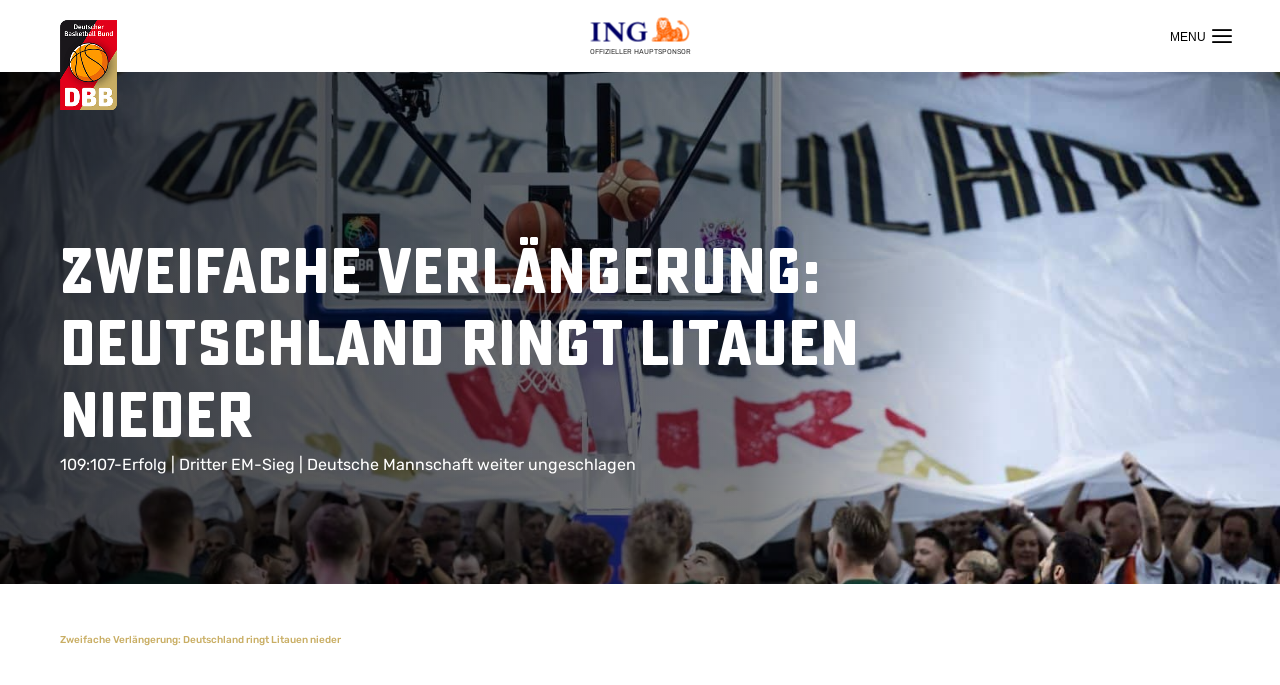

--- FILE ---
content_type: text/html; charset=UTF-8
request_url: https://www.basketball-bund.de/zweifache-verlaengerung-deutschland-ringt-litauen-nieder/
body_size: 28994
content:
<!DOCTYPE html>
<html lang="de">

<head>
    <meta charset="UTF-8">
    <meta name="viewport" content="width=device-width, initial-scale=1.0">
    <meta http-equiv="x-ua-compatible" content="ie=edge">
    <link rel="profile" href="https://gmpg.org/xfn/11">
    <meta name='robots' content='index, follow, max-image-preview:large, max-snippet:-1, max-video-preview:-1' />

	<!-- This site is optimized with the Yoast SEO Premium plugin v23.9 (Yoast SEO v23.9) - https://yoast.com/wordpress/plugins/seo/ -->
	<title>Zweifache Verlängerung: Deutschland ringt Litauen nieder - DBB</title>
<link crossorigin data-rocket-preconnect href="https://www.googletagmanager.com" rel="preconnect">
<link crossorigin data-rocket-preconnect href="https://storage.googleapis.com" rel="preconnect">
<link crossorigin data-rocket-preconnect href="https://d.delivery.consentmanager.net" rel="preconnect">
<link crossorigin data-rocket-preconnect href="https://cdn.consentmanager.net" rel="preconnect">
<link crossorigin data-rocket-preconnect href="https://unpkg.com" rel="preconnect"><link rel="preload" data-rocket-preload as="image" href="https://www.basketball-bund.de/wp-content/uploads/sites/2/2022/09/TrikotgrossDeuschland_landscape.jpg" fetchpriority="high">
	<link rel="canonical" href="https://www.basketball-bund.de/zweifache-verlaengerung-deutschland-ringt-litauen-nieder/" />
	<meta property="og:locale" content="de_DE" />
	<meta property="og:type" content="article" />
	<meta property="og:title" content="Zweifache Verlängerung: Deutschland ringt Litauen nieder - DBB" />
	<meta property="og:description" content="Die deutsche Herren-Nationalmannschaft wird bei der FIBA EuroBasket 2022 in Köln von einer Euphoriewelle förmlich getragen. Zum dritten Mal hintereinander stand heute eine mit 18.000 ausverkaufte Köln Arena hinter dem Team von Gordon Herbert, darunter allerdings auch etwa 5.000 lautstarke litauische Anhänger. Das DBB-Team holte sich mit dem 109:107 (19:19, 27:22, 20:24, 23:24, 7:7, 13:11)-Erfolg [&hellip;]" />
	<meta property="og:url" content="https://www.basketball-bund.de/zweifache-verlaengerung-deutschland-ringt-litauen-nieder/" />
	<meta property="og:site_name" content="DBB" />
	<meta property="article:published_time" content="2022-09-04T15:18:20+00:00" />
	<meta property="article:modified_time" content="2022-09-04T17:58:17+00:00" />
	<meta property="og:image" content="https://www.basketball-bund.de/wp-content/uploads/sites/2/2022/09/TrikotgrossDeuschland_landscape.jpg" />
	<meta property="og:image:width" content="1500" />
	<meta property="og:image:height" content="834" />
	<meta property="og:image:type" content="image/jpeg" />
	<meta name="author" content="Christoph Büker" />
	<meta name="twitter:card" content="summary_large_image" />
	<meta name="twitter:label1" content="Written by" />
	<meta name="twitter:data1" content="Christoph Büker" />
	<script type="application/ld+json" class="yoast-schema-graph">{"@context":"https://schema.org","@graph":[{"@type":"WebPage","@id":"https://www.basketball-bund.de/zweifache-verlaengerung-deutschland-ringt-litauen-nieder/","url":"https://www.basketball-bund.de/zweifache-verlaengerung-deutschland-ringt-litauen-nieder/","name":"Zweifache Verlängerung: Deutschland ringt Litauen nieder - DBB","isPartOf":{"@id":"https://www.basketball-bund.de/#website"},"primaryImageOfPage":{"@id":"https://www.basketball-bund.de/zweifache-verlaengerung-deutschland-ringt-litauen-nieder/#primaryimage"},"image":{"@id":"https://www.basketball-bund.de/zweifache-verlaengerung-deutschland-ringt-litauen-nieder/#primaryimage"},"thumbnailUrl":"https://www.basketball-bund.de/wp-content/uploads/sites/2/2022/09/TrikotgrossDeuschland_landscape.jpg","datePublished":"2022-09-04T15:18:20+00:00","dateModified":"2022-09-04T17:58:17+00:00","author":{"@id":"https://www.basketball-bund.de/#/schema/person/3203b66f7a40323e21a171e0e967a254"},"inLanguage":"de","potentialAction":[{"@type":"ReadAction","target":["https://www.basketball-bund.de/zweifache-verlaengerung-deutschland-ringt-litauen-nieder/"]}]},{"@type":"ImageObject","inLanguage":"de","@id":"https://www.basketball-bund.de/zweifache-verlaengerung-deutschland-ringt-litauen-nieder/#primaryimage","url":"https://www.basketball-bund.de/wp-content/uploads/sites/2/2022/09/TrikotgrossDeuschland_landscape.jpg","contentUrl":"https://www.basketball-bund.de/wp-content/uploads/sites/2/2022/09/TrikotgrossDeuschland_landscape.jpg","width":1500,"height":834},{"@type":"WebSite","@id":"https://www.basketball-bund.de/#website","url":"https://www.basketball-bund.de/","name":"DBB","description":"Deutscher Basketball Bund","potentialAction":[{"@type":"SearchAction","target":{"@type":"EntryPoint","urlTemplate":"https://www.basketball-bund.de/?s={search_term_string}"},"query-input":{"@type":"PropertyValueSpecification","valueRequired":true,"valueName":"search_term_string"}}],"inLanguage":"de"}]}</script>
	<!-- / Yoast SEO Premium plugin. -->


<link rel='dns-prefetch' href='//unpkg.com' />
<link rel='dns-prefetch' href='//www.googletagmanager.com' />

<link rel="alternate" type="application/rss+xml" title="DBB &raquo; Feed" href="https://www.basketball-bund.de/feed/" />
<link rel="alternate" title="oEmbed (JSON)" type="application/json+oembed" href="https://www.basketball-bund.de/wp-json/oembed/1.0/embed?url=https%3A%2F%2Fwww.basketball-bund.de%2Fzweifache-verlaengerung-deutschland-ringt-litauen-nieder%2F" />
<link rel="alternate" title="oEmbed (XML)" type="text/xml+oembed" href="https://www.basketball-bund.de/wp-json/oembed/1.0/embed?url=https%3A%2F%2Fwww.basketball-bund.de%2Fzweifache-verlaengerung-deutschland-ringt-litauen-nieder%2F&#038;format=xml" />
<style id='wp-img-auto-sizes-contain-inline-css'>
img:is([sizes=auto i],[sizes^="auto," i]){contain-intrinsic-size:3000px 1500px}
/*# sourceURL=wp-img-auto-sizes-contain-inline-css */
</style>
<link rel='stylesheet' id='formidable-css' href='https://www.basketball-bund.de/wp/wp-content/cache/background-css/2/www.basketball-bund.de/wp/wp-content/plugins/formidable/css/formidableforms2.css?ver=1131628&wpr_t=1769234375' media='all' />
<style id='wp-emoji-styles-inline-css'>

	img.wp-smiley, img.emoji {
		display: inline !important;
		border: none !important;
		box-shadow: none !important;
		height: 1em !important;
		width: 1em !important;
		margin: 0 0.07em !important;
		vertical-align: -0.1em !important;
		background: none !important;
		padding: 0 !important;
	}
/*# sourceURL=wp-emoji-styles-inline-css */
</style>
<style id='wp-block-library-inline-css'>
:root{--wp-block-synced-color:#7a00df;--wp-block-synced-color--rgb:122,0,223;--wp-bound-block-color:var(--wp-block-synced-color);--wp-editor-canvas-background:#ddd;--wp-admin-theme-color:#007cba;--wp-admin-theme-color--rgb:0,124,186;--wp-admin-theme-color-darker-10:#006ba1;--wp-admin-theme-color-darker-10--rgb:0,107,160.5;--wp-admin-theme-color-darker-20:#005a87;--wp-admin-theme-color-darker-20--rgb:0,90,135;--wp-admin-border-width-focus:2px}@media (min-resolution:192dpi){:root{--wp-admin-border-width-focus:1.5px}}.wp-element-button{cursor:pointer}:root .has-very-light-gray-background-color{background-color:#eee}:root .has-very-dark-gray-background-color{background-color:#313131}:root .has-very-light-gray-color{color:#eee}:root .has-very-dark-gray-color{color:#313131}:root .has-vivid-green-cyan-to-vivid-cyan-blue-gradient-background{background:linear-gradient(135deg,#00d084,#0693e3)}:root .has-purple-crush-gradient-background{background:linear-gradient(135deg,#34e2e4,#4721fb 50%,#ab1dfe)}:root .has-hazy-dawn-gradient-background{background:linear-gradient(135deg,#faaca8,#dad0ec)}:root .has-subdued-olive-gradient-background{background:linear-gradient(135deg,#fafae1,#67a671)}:root .has-atomic-cream-gradient-background{background:linear-gradient(135deg,#fdd79a,#004a59)}:root .has-nightshade-gradient-background{background:linear-gradient(135deg,#330968,#31cdcf)}:root .has-midnight-gradient-background{background:linear-gradient(135deg,#020381,#2874fc)}:root{--wp--preset--font-size--normal:16px;--wp--preset--font-size--huge:42px}.has-regular-font-size{font-size:1em}.has-larger-font-size{font-size:2.625em}.has-normal-font-size{font-size:var(--wp--preset--font-size--normal)}.has-huge-font-size{font-size:var(--wp--preset--font-size--huge)}.has-text-align-center{text-align:center}.has-text-align-left{text-align:left}.has-text-align-right{text-align:right}.has-fit-text{white-space:nowrap!important}#end-resizable-editor-section{display:none}.aligncenter{clear:both}.items-justified-left{justify-content:flex-start}.items-justified-center{justify-content:center}.items-justified-right{justify-content:flex-end}.items-justified-space-between{justify-content:space-between}.screen-reader-text{border:0;clip-path:inset(50%);height:1px;margin:-1px;overflow:hidden;padding:0;position:absolute;width:1px;word-wrap:normal!important}.screen-reader-text:focus{background-color:#ddd;clip-path:none;color:#444;display:block;font-size:1em;height:auto;left:5px;line-height:normal;padding:15px 23px 14px;text-decoration:none;top:5px;width:auto;z-index:100000}html :where(.has-border-color){border-style:solid}html :where([style*=border-top-color]){border-top-style:solid}html :where([style*=border-right-color]){border-right-style:solid}html :where([style*=border-bottom-color]){border-bottom-style:solid}html :where([style*=border-left-color]){border-left-style:solid}html :where([style*=border-width]){border-style:solid}html :where([style*=border-top-width]){border-top-style:solid}html :where([style*=border-right-width]){border-right-style:solid}html :where([style*=border-bottom-width]){border-bottom-style:solid}html :where([style*=border-left-width]){border-left-style:solid}html :where(img[class*=wp-image-]){height:auto;max-width:100%}:where(figure){margin:0 0 1em}html :where(.is-position-sticky){--wp-admin--admin-bar--position-offset:var(--wp-admin--admin-bar--height,0px)}@media screen and (max-width:600px){html :where(.is-position-sticky){--wp-admin--admin-bar--position-offset:0px}}

/*# sourceURL=wp-block-library-inline-css */
</style><style id='global-styles-inline-css'>
:root{--wp--preset--aspect-ratio--square: 1;--wp--preset--aspect-ratio--4-3: 4/3;--wp--preset--aspect-ratio--3-4: 3/4;--wp--preset--aspect-ratio--3-2: 3/2;--wp--preset--aspect-ratio--2-3: 2/3;--wp--preset--aspect-ratio--16-9: 16/9;--wp--preset--aspect-ratio--9-16: 9/16;--wp--preset--color--black: #000000;--wp--preset--color--cyan-bluish-gray: #abb8c3;--wp--preset--color--white: #ffffff;--wp--preset--color--pale-pink: #f78da7;--wp--preset--color--vivid-red: #cf2e2e;--wp--preset--color--luminous-vivid-orange: #ff6900;--wp--preset--color--luminous-vivid-amber: #fcb900;--wp--preset--color--light-green-cyan: #7bdcb5;--wp--preset--color--vivid-green-cyan: #00d084;--wp--preset--color--pale-cyan-blue: #8ed1fc;--wp--preset--color--vivid-cyan-blue: #0693e3;--wp--preset--color--vivid-purple: #9b51e0;--wp--preset--gradient--vivid-cyan-blue-to-vivid-purple: linear-gradient(135deg,rgb(6,147,227) 0%,rgb(155,81,224) 100%);--wp--preset--gradient--light-green-cyan-to-vivid-green-cyan: linear-gradient(135deg,rgb(122,220,180) 0%,rgb(0,208,130) 100%);--wp--preset--gradient--luminous-vivid-amber-to-luminous-vivid-orange: linear-gradient(135deg,rgb(252,185,0) 0%,rgb(255,105,0) 100%);--wp--preset--gradient--luminous-vivid-orange-to-vivid-red: linear-gradient(135deg,rgb(255,105,0) 0%,rgb(207,46,46) 100%);--wp--preset--gradient--very-light-gray-to-cyan-bluish-gray: linear-gradient(135deg,rgb(238,238,238) 0%,rgb(169,184,195) 100%);--wp--preset--gradient--cool-to-warm-spectrum: linear-gradient(135deg,rgb(74,234,220) 0%,rgb(151,120,209) 20%,rgb(207,42,186) 40%,rgb(238,44,130) 60%,rgb(251,105,98) 80%,rgb(254,248,76) 100%);--wp--preset--gradient--blush-light-purple: linear-gradient(135deg,rgb(255,206,236) 0%,rgb(152,150,240) 100%);--wp--preset--gradient--blush-bordeaux: linear-gradient(135deg,rgb(254,205,165) 0%,rgb(254,45,45) 50%,rgb(107,0,62) 100%);--wp--preset--gradient--luminous-dusk: linear-gradient(135deg,rgb(255,203,112) 0%,rgb(199,81,192) 50%,rgb(65,88,208) 100%);--wp--preset--gradient--pale-ocean: linear-gradient(135deg,rgb(255,245,203) 0%,rgb(182,227,212) 50%,rgb(51,167,181) 100%);--wp--preset--gradient--electric-grass: linear-gradient(135deg,rgb(202,248,128) 0%,rgb(113,206,126) 100%);--wp--preset--gradient--midnight: linear-gradient(135deg,rgb(2,3,129) 0%,rgb(40,116,252) 100%);--wp--preset--font-size--small: 13px;--wp--preset--font-size--medium: 20px;--wp--preset--font-size--large: 36px;--wp--preset--font-size--x-large: 42px;--wp--preset--spacing--20: 0.44rem;--wp--preset--spacing--30: 0.67rem;--wp--preset--spacing--40: 1rem;--wp--preset--spacing--50: 1.5rem;--wp--preset--spacing--60: 2.25rem;--wp--preset--spacing--70: 3.38rem;--wp--preset--spacing--80: 5.06rem;--wp--preset--shadow--natural: 6px 6px 9px rgba(0, 0, 0, 0.2);--wp--preset--shadow--deep: 12px 12px 50px rgba(0, 0, 0, 0.4);--wp--preset--shadow--sharp: 6px 6px 0px rgba(0, 0, 0, 0.2);--wp--preset--shadow--outlined: 6px 6px 0px -3px rgb(255, 255, 255), 6px 6px rgb(0, 0, 0);--wp--preset--shadow--crisp: 6px 6px 0px rgb(0, 0, 0);}:where(.is-layout-flex){gap: 0.5em;}:where(.is-layout-grid){gap: 0.5em;}body .is-layout-flex{display: flex;}.is-layout-flex{flex-wrap: wrap;align-items: center;}.is-layout-flex > :is(*, div){margin: 0;}body .is-layout-grid{display: grid;}.is-layout-grid > :is(*, div){margin: 0;}:where(.wp-block-columns.is-layout-flex){gap: 2em;}:where(.wp-block-columns.is-layout-grid){gap: 2em;}:where(.wp-block-post-template.is-layout-flex){gap: 1.25em;}:where(.wp-block-post-template.is-layout-grid){gap: 1.25em;}.has-black-color{color: var(--wp--preset--color--black) !important;}.has-cyan-bluish-gray-color{color: var(--wp--preset--color--cyan-bluish-gray) !important;}.has-white-color{color: var(--wp--preset--color--white) !important;}.has-pale-pink-color{color: var(--wp--preset--color--pale-pink) !important;}.has-vivid-red-color{color: var(--wp--preset--color--vivid-red) !important;}.has-luminous-vivid-orange-color{color: var(--wp--preset--color--luminous-vivid-orange) !important;}.has-luminous-vivid-amber-color{color: var(--wp--preset--color--luminous-vivid-amber) !important;}.has-light-green-cyan-color{color: var(--wp--preset--color--light-green-cyan) !important;}.has-vivid-green-cyan-color{color: var(--wp--preset--color--vivid-green-cyan) !important;}.has-pale-cyan-blue-color{color: var(--wp--preset--color--pale-cyan-blue) !important;}.has-vivid-cyan-blue-color{color: var(--wp--preset--color--vivid-cyan-blue) !important;}.has-vivid-purple-color{color: var(--wp--preset--color--vivid-purple) !important;}.has-black-background-color{background-color: var(--wp--preset--color--black) !important;}.has-cyan-bluish-gray-background-color{background-color: var(--wp--preset--color--cyan-bluish-gray) !important;}.has-white-background-color{background-color: var(--wp--preset--color--white) !important;}.has-pale-pink-background-color{background-color: var(--wp--preset--color--pale-pink) !important;}.has-vivid-red-background-color{background-color: var(--wp--preset--color--vivid-red) !important;}.has-luminous-vivid-orange-background-color{background-color: var(--wp--preset--color--luminous-vivid-orange) !important;}.has-luminous-vivid-amber-background-color{background-color: var(--wp--preset--color--luminous-vivid-amber) !important;}.has-light-green-cyan-background-color{background-color: var(--wp--preset--color--light-green-cyan) !important;}.has-vivid-green-cyan-background-color{background-color: var(--wp--preset--color--vivid-green-cyan) !important;}.has-pale-cyan-blue-background-color{background-color: var(--wp--preset--color--pale-cyan-blue) !important;}.has-vivid-cyan-blue-background-color{background-color: var(--wp--preset--color--vivid-cyan-blue) !important;}.has-vivid-purple-background-color{background-color: var(--wp--preset--color--vivid-purple) !important;}.has-black-border-color{border-color: var(--wp--preset--color--black) !important;}.has-cyan-bluish-gray-border-color{border-color: var(--wp--preset--color--cyan-bluish-gray) !important;}.has-white-border-color{border-color: var(--wp--preset--color--white) !important;}.has-pale-pink-border-color{border-color: var(--wp--preset--color--pale-pink) !important;}.has-vivid-red-border-color{border-color: var(--wp--preset--color--vivid-red) !important;}.has-luminous-vivid-orange-border-color{border-color: var(--wp--preset--color--luminous-vivid-orange) !important;}.has-luminous-vivid-amber-border-color{border-color: var(--wp--preset--color--luminous-vivid-amber) !important;}.has-light-green-cyan-border-color{border-color: var(--wp--preset--color--light-green-cyan) !important;}.has-vivid-green-cyan-border-color{border-color: var(--wp--preset--color--vivid-green-cyan) !important;}.has-pale-cyan-blue-border-color{border-color: var(--wp--preset--color--pale-cyan-blue) !important;}.has-vivid-cyan-blue-border-color{border-color: var(--wp--preset--color--vivid-cyan-blue) !important;}.has-vivid-purple-border-color{border-color: var(--wp--preset--color--vivid-purple) !important;}.has-vivid-cyan-blue-to-vivid-purple-gradient-background{background: var(--wp--preset--gradient--vivid-cyan-blue-to-vivid-purple) !important;}.has-light-green-cyan-to-vivid-green-cyan-gradient-background{background: var(--wp--preset--gradient--light-green-cyan-to-vivid-green-cyan) !important;}.has-luminous-vivid-amber-to-luminous-vivid-orange-gradient-background{background: var(--wp--preset--gradient--luminous-vivid-amber-to-luminous-vivid-orange) !important;}.has-luminous-vivid-orange-to-vivid-red-gradient-background{background: var(--wp--preset--gradient--luminous-vivid-orange-to-vivid-red) !important;}.has-very-light-gray-to-cyan-bluish-gray-gradient-background{background: var(--wp--preset--gradient--very-light-gray-to-cyan-bluish-gray) !important;}.has-cool-to-warm-spectrum-gradient-background{background: var(--wp--preset--gradient--cool-to-warm-spectrum) !important;}.has-blush-light-purple-gradient-background{background: var(--wp--preset--gradient--blush-light-purple) !important;}.has-blush-bordeaux-gradient-background{background: var(--wp--preset--gradient--blush-bordeaux) !important;}.has-luminous-dusk-gradient-background{background: var(--wp--preset--gradient--luminous-dusk) !important;}.has-pale-ocean-gradient-background{background: var(--wp--preset--gradient--pale-ocean) !important;}.has-electric-grass-gradient-background{background: var(--wp--preset--gradient--electric-grass) !important;}.has-midnight-gradient-background{background: var(--wp--preset--gradient--midnight) !important;}.has-small-font-size{font-size: var(--wp--preset--font-size--small) !important;}.has-medium-font-size{font-size: var(--wp--preset--font-size--medium) !important;}.has-large-font-size{font-size: var(--wp--preset--font-size--large) !important;}.has-x-large-font-size{font-size: var(--wp--preset--font-size--x-large) !important;}
/*# sourceURL=global-styles-inline-css */
</style>

<style id='classic-theme-styles-inline-css'>
/*! This file is auto-generated */
.wp-block-button__link{color:#fff;background-color:#32373c;border-radius:9999px;box-shadow:none;text-decoration:none;padding:calc(.667em + 2px) calc(1.333em + 2px);font-size:1.125em}.wp-block-file__button{background:#32373c;color:#fff;text-decoration:none}
/*# sourceURL=/wp-includes/css/classic-themes.min.css */
</style>
<link rel='stylesheet' id='theme-style-css' href='https://www.basketball-bund.de/wp/wp-content/cache/background-css/2/www.basketball-bund.de/wp/wp-content/themes/dbb21/css/app.min.css?ver=1.3&wpr_t=1769234375' media='all' />
<style id='rocket-lazyload-inline-css'>
.rll-youtube-player{position:relative;padding-bottom:56.23%;height:0;overflow:hidden;max-width:100%;}.rll-youtube-player:focus-within{outline: 2px solid currentColor;outline-offset: 5px;}.rll-youtube-player iframe{position:absolute;top:0;left:0;width:100%;height:100%;z-index:100;background:0 0}.rll-youtube-player img{bottom:0;display:block;left:0;margin:auto;max-width:100%;width:100%;position:absolute;right:0;top:0;border:none;height:auto;-webkit-transition:.4s all;-moz-transition:.4s all;transition:.4s all}.rll-youtube-player img:hover{-webkit-filter:brightness(75%)}.rll-youtube-player .play{height:100%;width:100%;left:0;top:0;position:absolute;background:var(--wpr-bg-49517885-7a12-4574-a8fb-98a7dc30d37d) no-repeat center;background-color: transparent !important;cursor:pointer;border:none;}.wp-embed-responsive .wp-has-aspect-ratio .rll-youtube-player{position:absolute;padding-bottom:0;width:100%;height:100%;top:0;bottom:0;left:0;right:0}
/*# sourceURL=rocket-lazyload-inline-css */
</style>
<script src="https://www.basketball-bund.de/wp/wp-includes/js/jquery/jquery.min.js?ver=3.7.1" id="jquery-core-js" data-rocket-defer defer></script>
<script src="https://www.basketball-bund.de/wp/wp-includes/js/jquery/jquery-migrate.min.js?ver=3.4.1" id="jquery-migrate-js" data-rocket-defer defer></script>

<!-- Google tag (gtag.js) snippet added by Site Kit -->
<!-- Google Analytics snippet added by Site Kit -->
<script src="https://www.googletagmanager.com/gtag/js?id=GT-P8VK96L" id="google_gtagjs-js" async></script>
<script id="google_gtagjs-js-after">
window.dataLayer = window.dataLayer || [];function gtag(){dataLayer.push(arguments);}
gtag("set","linker",{"domains":["www.basketball-bund.de"]});
gtag("js", new Date());
gtag("set", "developer_id.dZTNiMT", true);
gtag("config", "GT-P8VK96L");
//# sourceURL=google_gtagjs-js-after
</script>
<link rel="https://api.w.org/" href="https://www.basketball-bund.de/wp-json/" /><link rel="alternate" title="JSON" type="application/json" href="https://www.basketball-bund.de/wp-json/wp/v2/posts/145529" /><link rel="EditURI" type="application/rsd+xml" title="RSD" href="https://www.basketball-bund.de/wp/xmlrpc.php?rsd" />

<link rel='shortlink' href='https://www.basketball-bund.de/?p=145529' />
<meta name="generator" content="Site Kit by Google 1.170.0" />
<!-- Google Tag Manager snippet added by Site Kit -->
<script>
			( function( w, d, s, l, i ) {
				w[l] = w[l] || [];
				w[l].push( {'gtm.start': new Date().getTime(), event: 'gtm.js'} );
				var f = d.getElementsByTagName( s )[0],
					j = d.createElement( s ), dl = l != 'dataLayer' ? '&l=' + l : '';
				j.async = true;
				j.src = 'https://www.googletagmanager.com/gtm.js?id=' + i + dl;
				f.parentNode.insertBefore( j, f );
			} )( window, document, 'script', 'dataLayer', 'GTM-5N723B4R' );
			
</script>

<!-- End Google Tag Manager snippet added by Site Kit -->
<link rel="icon" href="https://www.basketball-bund.de/wp-content/uploads/sites/2/2021/12/cropped-3-I_DBB-Icon_RGB-ohneKontur-32x32.png" sizes="32x32" />
<link rel="icon" href="https://www.basketball-bund.de/wp-content/uploads/sites/2/2021/12/cropped-3-I_DBB-Icon_RGB-ohneKontur-192x192.png" sizes="192x192" />
<link rel="apple-touch-icon" href="https://www.basketball-bund.de/wp-content/uploads/sites/2/2021/12/cropped-3-I_DBB-Icon_RGB-ohneKontur-180x180.png" />
<meta name="msapplication-TileImage" content="https://www.basketball-bund.de/wp-content/uploads/sites/2/2021/12/cropped-3-I_DBB-Icon_RGB-ohneKontur-270x270.png" />
<noscript><style id="rocket-lazyload-nojs-css">.rll-youtube-player, [data-lazy-src]{display:none !important;}</style></noscript>        <script async type="text/javascript" src="//storage.googleapis.com/adtags/basketball-bund/QMAX_basketball-bund.de.js"></script>
    <style id="rocket-lazyrender-inline-css">[data-wpr-lazyrender] {content-visibility: auto;}</style><style id="wpr-lazyload-bg-container"></style><style id="wpr-lazyload-bg-exclusion"></style>
<noscript>
<style id="wpr-lazyload-bg-nostyle">.frm-loading-img{--wpr-bg-fbc30412-5602-4e12-883b-33827d17041f: url('https://www.basketball-bund.de/wp/wp-content/plugins/formidable/images/ajax_loader.gif');}select.frm_loading_lookup{--wpr-bg-90ba50a8-1582-4b58-b546-484acd8fb760: url('https://www.basketball-bund.de/wp/wp-content/plugins/formidable/images/ajax_loader.gif');}.page-header.hero-ast:after{--wpr-bg-2a98c553-dc3f-42b8-8553-eaac5467bdd1: url('https://www.basketball-bund.de/wp/wp-content/themes/dbb21/img/ast-logo-circle_2026.webp');}.game-lineup__start{--wpr-bg-c78bb646-44c7-4e98-be71-8ccd2e621624: url('https://www.basketball-bund.de/wp/wp-content/themes/dbb21/img/court.jpg');}.rll-youtube-player .play{--wpr-bg-49517885-7a12-4574-a8fb-98a7dc30d37d: url('https://www.basketball-bund.de/wp/wp-content/plugins/wp-rocket/assets/img/youtube.png');}</style>
</noscript>
<script type="application/javascript">const rocket_pairs = [{"selector":".frm-loading-img","style":".frm-loading-img{--wpr-bg-fbc30412-5602-4e12-883b-33827d17041f: url('https:\/\/www.basketball-bund.de\/wp\/wp-content\/plugins\/formidable\/images\/ajax_loader.gif');}","hash":"fbc30412-5602-4e12-883b-33827d17041f","url":"https:\/\/www.basketball-bund.de\/wp\/wp-content\/plugins\/formidable\/images\/ajax_loader.gif"},{"selector":"select.frm_loading_lookup","style":"select.frm_loading_lookup{--wpr-bg-90ba50a8-1582-4b58-b546-484acd8fb760: url('https:\/\/www.basketball-bund.de\/wp\/wp-content\/plugins\/formidable\/images\/ajax_loader.gif');}","hash":"90ba50a8-1582-4b58-b546-484acd8fb760","url":"https:\/\/www.basketball-bund.de\/wp\/wp-content\/plugins\/formidable\/images\/ajax_loader.gif"},{"selector":".page-header.hero-ast","style":".page-header.hero-ast:after{--wpr-bg-2a98c553-dc3f-42b8-8553-eaac5467bdd1: url('https:\/\/www.basketball-bund.de\/wp\/wp-content\/themes\/dbb21\/img\/ast-logo-circle_2026.webp');}","hash":"2a98c553-dc3f-42b8-8553-eaac5467bdd1","url":"https:\/\/www.basketball-bund.de\/wp\/wp-content\/themes\/dbb21\/img\/ast-logo-circle_2026.webp"},{"selector":".game-lineup__start","style":".game-lineup__start{--wpr-bg-c78bb646-44c7-4e98-be71-8ccd2e621624: url('https:\/\/www.basketball-bund.de\/wp\/wp-content\/themes\/dbb21\/img\/court.jpg');}","hash":"c78bb646-44c7-4e98-be71-8ccd2e621624","url":"https:\/\/www.basketball-bund.de\/wp\/wp-content\/themes\/dbb21\/img\/court.jpg"},{"selector":".rll-youtube-player .play","style":".rll-youtube-player .play{--wpr-bg-49517885-7a12-4574-a8fb-98a7dc30d37d: url('https:\/\/www.basketball-bund.de\/wp\/wp-content\/plugins\/wp-rocket\/assets\/img\/youtube.png');}","hash":"49517885-7a12-4574-a8fb-98a7dc30d37d","url":"https:\/\/www.basketball-bund.de\/wp\/wp-content\/plugins\/wp-rocket\/assets\/img\/youtube.png"}]; const rocket_excluded_pairs = [];</script><meta name="generator" content="WP Rocket 3.19.4" data-wpr-features="wpr_lazyload_css_bg_img wpr_defer_js wpr_lazyload_images wpr_lazyload_iframes wpr_preconnect_external_domains wpr_automatic_lazy_rendering wpr_oci wpr_preload_links wpr_desktop" /></head>
<body class="wp-singular post-template-default single single-post postid-145529 single-format-standard wp-embed-responsive wp-theme-dbb21 site-env-">
<header  class="main-header" role="banner">
    <div  class="main-header__wrapper">
        <h1 id="header-logo-dbb" class="main-header__logo">
    <a href="https://www.basketball-bund.de" title="DBB">
        <img src="https://www.basketball-bund.de/wp/wp-content/themes/dbb21/img/dbb-logo.png" alt="DBB Logo" title="DBB">
    </a>
</h1>

        <div  class="main-header__inner">
            <div class="header-main">
                <div class="header-main-child-bg"></div>
                <nav class="header-main__nav" role="navigation">
                    <ul id="menu-header-main-menu" class="header-main-menu"><li id="menu-item-396" class="menu-item menu-item-type-post_type menu-item-object-page menu-item-396"><a href="https://www.basketball-bund.de/news/">News</a></li>
<li id="menu-item-397" class="menu-item menu-item-type-post_type menu-item-object-page menu-item-has-children menu-item-397"><a href="https://www.basketball-bund.de/dbb/">DBB</a>
<div class="header-main-menu__children"><ul class="sub-menu depth-1">
	<li id="menu-item-198680" class="menu-item menu-item-type-post_type menu-item-object-page menu-item-has-children menu-item-198680 parent-id-397"><a href="https://www.basketball-bund.de/75-jahre-dbb/">75 Jahre DBB</a>
	<ul class="sub-menu depth-2">
		<li id="menu-item-201809" class="menu-item menu-item-type-post_type menu-item-object-page menu-item-201809 parent-id-198680"><a href="https://www.basketball-bund.de/75-jahre-dbb-die-jubilaeumsbroschuere/">75 Jahre DBB – Die Jubiläumsbroschüre</a></li>
		<li id="menu-item-202078" class="menu-item menu-item-type-post_type menu-item-object-page menu-item-202078 parent-id-198680"><a href="https://www.basketball-bund.de/jubilaeumsfeier-75-jahre-dbb-die-fotos/">Jubiläumsfeier „75 Jahre DBB“ – Die Fotos</a></li>
		<li id="menu-item-198676" class="menu-item menu-item-type-post_type menu-item-object-page menu-item-198676 parent-id-198680"><a href="https://www.basketball-bund.de/75-jahre-dbb-rueckblick/">75 Jahre DBB: Ein Rückblick</a></li>
		<li id="menu-item-198677" class="menu-item menu-item-type-post_type menu-item-object-page menu-item-198677 parent-id-198680"><a href="https://www.basketball-bund.de/dbb-praesidenten/">DBB-Präsidenten</a></li>
		<li id="menu-item-198678" class="menu-item menu-item-type-post_type menu-item-object-page menu-item-198678 parent-id-198680"><a href="https://www.basketball-bund.de/medaillen-fuer-den-dbb/">Medaillen für den DBB</a></li>
		<li id="menu-item-198679" class="menu-item menu-item-type-post_type menu-item-object-page menu-item-198679 parent-id-198680"><a href="https://www.basketball-bund.de/rekord-nationalspielerinnen/">Rekord-Nationalspieler:innen</a></li>
		<li id="menu-item-199627" class="menu-item menu-item-type-post_type menu-item-object-page menu-item-199627 parent-id-198680"><a href="https://www.basketball-bund.de/dbb75-community-voting-all-time-starting-five/">#DBB75 – Community Voting – All-Time Starting Five</a></li>
	</ul>
</li>
	<li id="menu-item-405" class="menu-item menu-item-type-post_type menu-item-object-page menu-item-has-children menu-item-405 parent-id-397"><a href="https://www.basketball-bund.de/dbb/uber-uns/">Über uns</a>
	<ul class="sub-menu depth-2">
		<li id="menu-item-660" class="menu-item menu-item-type-post_type menu-item-object-page menu-item-660 parent-id-405"><a href="https://www.basketball-bund.de/dbb/uber-uns/praesidium/">Präsidium</a></li>
		<li id="menu-item-656" class="menu-item menu-item-type-post_type menu-item-object-page menu-item-656 parent-id-405"><a href="https://www.basketball-bund.de/dbb/uber-uns/bundesgeschaeftsstelle/">Bundesgeschäftsstelle</a></li>
		<li id="menu-item-58729" class="menu-item menu-item-type-post_type menu-item-object-page menu-item-58729 parent-id-405"><a href="https://www.basketball-bund.de/dbb/amtliche-mitteilungen/">Amtliche Mitteilungen</a></li>
		<li id="menu-item-654" class="menu-item menu-item-type-post_type menu-item-object-page menu-item-654 parent-id-405"><a href="https://www.basketball-bund.de/dbb/uber-uns/basketball-werbe-agentur/">Basketball Werbe Agentur</a></li>
		<li id="menu-item-655" class="menu-item menu-item-type-post_type menu-item-object-page menu-item-655 parent-id-405"><a href="https://www.basketball-bund.de/dbb/uber-uns/bundesakademie/">Bundesakademie</a></li>
		<li id="menu-item-658" class="menu-item menu-item-type-post_type menu-item-object-page menu-item-658 parent-id-405"><a href="https://www.basketball-bund.de/dbb/uber-uns/landesverbaende/">Landesverbände</a></li>
		<li id="menu-item-205350" class="menu-item menu-item-type-post_type menu-item-object-page menu-item-205350 parent-id-405"><a href="https://www.basketball-bund.de/dbb/frauen-im-basketball/">Frauen im Basketball</a></li>
		<li id="menu-item-59537" class="menu-item menu-item-type-post_type menu-item-object-page menu-item-59537 parent-id-405"><a href="https://www.basketball-bund.de/dbb/downloads/">Downloads</a></li>
		<li id="menu-item-125428" class="menu-item menu-item-type-post_type menu-item-object-page menu-item-125428 parent-id-405"><a href="https://www.basketball-bund.de/back-on-court/">BACK ON COURT</a></li>
		<li id="menu-item-123743" class="menu-item menu-item-type-post_type menu-item-object-page menu-item-123743 parent-id-405"><a href="https://www.basketball-bund.de/top-100/">TOP 100</a></li>
		<li id="menu-item-657" class="menu-item menu-item-type-post_type menu-item-object-page menu-item-657 parent-id-405"><a href="https://www.basketball-bund.de/dbb/uber-uns/geschichte/">Geschichte</a></li>
		<li id="menu-item-126259" class="menu-item menu-item-type-post_type menu-item-object-page menu-item-126259 parent-id-405"><a href="https://www.basketball-bund.de/jobs/">Jobs</a></li>
	</ul>
</li>
	<li id="menu-item-400" class="menu-item menu-item-type-post_type menu-item-object-page menu-item-has-children menu-item-400 parent-id-397"><a href="https://www.basketball-bund.de/dbb/engagement-und-ehrenamt/">Engagement &amp; Ehrenamt</a>
	<ul class="sub-menu depth-2">
		<li id="menu-item-123591" class="menu-item menu-item-type-post_type menu-item-object-page menu-item-123591 parent-id-400"><a href="https://www.basketball-bund.de/schutz-gegen-sexualisierte-gewalt/">Schutz gegen psychische, physische und sexualisierte  Gewalt und Missbrauch</a></li>
		<li id="menu-item-58372" class="menu-item menu-item-type-post_type menu-item-object-page menu-item-58372 parent-id-400"><a href="https://www.basketball-bund.de/dbb/engagement-und-ehrenamt/juniorteam/">Junges Netzwerk (JuNet)</a></li>
		<li id="menu-item-58373" class="menu-item menu-item-type-post_type menu-item-object-page menu-item-58373 parent-id-400"><a href="https://www.basketball-bund.de/dbb/engagement-und-ehrenamt/freiwilligendienste/">Freiwilligendienste</a></li>
		<li id="menu-item-58374" class="menu-item menu-item-type-post_type menu-item-object-page menu-item-58374 parent-id-400"><a href="https://www.basketball-bund.de/dbb/engagement-und-ehrenamt/sprechstunde/">Digitale Sprechstunde</a></li>
		<li id="menu-item-58375" class="menu-item menu-item-type-post_type menu-item-object-page menu-item-58375 parent-id-400"><a href="https://www.basketball-bund.de/dbb/engagement-und-ehrenamt/e-learning/">E-Learning</a></li>
		<li id="menu-item-58376" class="menu-item menu-item-type-post_type menu-item-object-page menu-item-58376 parent-id-400"><a href="https://www.basketball-bund.de/dbb/engagement-und-ehrenamt/teamplayer-gesucht-engagier-dich/">Teamplayer gesucht: Engagier Dich!</a></li>
	</ul>
</li>
	<li id="menu-item-162428" class="menu-item menu-item-type-post_type menu-item-object-page menu-item-has-children menu-item-162428 parent-id-397"><a href="https://www.basketball-bund.de/dbb/digitales/">Digitales</a>
	<ul class="sub-menu depth-2">
		<li id="menu-item-162427" class="menu-item menu-item-type-post_type menu-item-object-page menu-item-162427 parent-id-162428"><a href="https://www.basketball-bund.de/dbb/digitales/digitaler-spielbericht-dss/">Digitaler Spielbericht (DSS)</a></li>
		<li id="menu-item-162429" class="menu-item menu-item-type-post_type menu-item-object-page menu-item-162429 parent-id-162428"><a href="https://www.basketball-bund.de/dbb/engagement-und-ehrenamt/sprechstunde/">Digitale Sprechstunde</a></li>
	</ul>
</li>
	<li id="menu-item-125898" class="menu-item menu-item-type-post_type menu-item-object-page menu-item-has-children menu-item-125898 parent-id-397"><a href="https://www.basketball-bund.de/anti-doping/">Anti-Doping</a>
	<ul class="sub-menu depth-2">
		<li id="menu-item-157662" class="menu-item menu-item-type-post_type menu-item-object-page menu-item-157662 parent-id-125898"><a href="https://www.basketball-bund.de/anti-doping/anti-doping-kommission/">Anti-Doping-Kommission</a></li>
		<li id="menu-item-139355" class="menu-item menu-item-type-post_type menu-item-object-page menu-item-139355 parent-id-125898"><a href="https://www.basketball-bund.de/anti-doping-entscheidungen/">Anti-Doping | Entscheidungen</a></li>
		<li id="menu-item-131833" class="menu-item menu-item-type-post_type menu-item-object-page menu-item-131833 parent-id-125898"><a href="https://www.basketball-bund.de/anti-doping/anti-doping-quiz/">Anti-Doping-Quiz</a></li>
	</ul>
</li>
	<li id="menu-item-404" class="menu-item menu-item-type-post_type menu-item-object-page menu-item-404 parent-id-397"><a href="https://www.basketball-bund.de/dbb/sponsoren-und-partner/">Sponsoren und Partner</a></li>
</ul></div>
</li>
<li id="menu-item-395" class="menu-item menu-item-type-post_type menu-item-object-page menu-item-has-children menu-item-395"><a href="https://www.basketball-bund.de/wettbewerbe/">Wettbewerbe</a>
<div class="header-main-menu__children"><ul class="sub-menu depth-1">
	<li id="menu-item-199584" class="menu-item menu-item-type-post_type menu-item-object-page menu-item-has-children menu-item-199584 parent-id-395"><a href="https://www.basketball-bund.de/wettbewerbe/fiba-womens-basketball-world-cup-2026/">FIBA Women’s Basketball World Cup 2026</a>
	<ul class="sub-menu depth-2">
		<li id="menu-item-199582" class="menu-item menu-item-type-post_type menu-item-object-page menu-item-199582 parent-id-199584"><a href="https://www.basketball-bund.de/wettbewerbe/fiba-womens-basketball-world-cup-2026/wm-geschichte-damen/">WM-Geschichte Damen</a></li>
		<li id="menu-item-199583" class="menu-item menu-item-type-post_type menu-item-object-page menu-item-199583 parent-id-199584"><a href="https://www.basketball-bund.de/wettbewerbe/fiba-womens-basketball-world-cup-2026/arenen/">Arenen</a></li>
	</ul>
</li>
	<li id="menu-item-199521" class="menu-item menu-item-type-post_type menu-item-object-page menu-item-has-children menu-item-199521 parent-id-395"><a href="https://www.basketball-bund.de/wettbewerbe/fiba-womens-eurobasket-2025/">FIBA Women’s EuroBasket 2025</a>
	<ul class="sub-menu depth-2">
		<li id="menu-item-199522" class="menu-item menu-item-type-post_type menu-item-object-page menu-item-199522 parent-id-199521"><a href="https://www.basketball-bund.de/wettbewerbe/fiba-womens-eurobasket-2025/em-geschichte-damen/">EM-Geschichte Damen</a></li>
		<li id="menu-item-199523" class="menu-item menu-item-type-post_type menu-item-object-page menu-item-199523 parent-id-199521"><a href="https://www.basketball-bund.de/wettbewerbe/fiba-womens-eurobasket-2025/fiba-womens-eurobasket-2025-arena/">Arena</a></li>
	</ul>
</li>
	<li id="menu-item-194621" class="menu-item menu-item-type-post_type menu-item-object-page menu-item-194621 parent-id-395"><a href="https://www.basketball-bund.de/olympia-2024/">Olympia 2024</a></li>
	<li id="menu-item-159786" class="menu-item menu-item-type-post_type menu-item-object-page menu-item-159786 parent-id-395"><a href="https://www.basketball-bund.de/wettbewerbe/fiba-basketball-world-cup-2023/">FIBA Basketball World Cup 2023</a></li>
	<li id="menu-item-159751" class="menu-item menu-item-type-post_type menu-item-object-page menu-item-159751 parent-id-395"><a href="https://www.basketball-bund.de/wettbewerbe/fiba-womens-eurobasket-2023/">FIBA Women’s EuroBasket 2023</a></li>
	<li id="menu-item-787" class="menu-item menu-item-type-post_type menu-item-object-page menu-item-787 parent-id-395"><a href="https://www.basketball-bund.de/wettbewerbe/eurobasket-2022/">FIBA EuroBasket 2022</a></li>
	<li id="menu-item-157141" class="menu-item menu-item-type-post_type menu-item-object-page menu-item-157141 parent-id-395"><a href="https://www.basketball-bund.de/wettbewerbe/supercup-2025/">Supercup</a></li>
	<li id="menu-item-181121" class="menu-item menu-item-type-custom menu-item-object-custom menu-item-181121 parent-id-395"><a href="https://ast.basketball-bund.de/">Albert Schweitzer Turnier</a></li>
	<li id="menu-item-788" class="menu-item menu-item-type-post_type menu-item-object-page menu-item-788 parent-id-395"><a href="https://www.basketball-bund.de/wettbewerbe/wnbl/">WNBL</a></li>
	<li id="menu-item-794" class="menu-item menu-item-type-custom menu-item-object-custom menu-item-794 parent-id-395"><a href="https://www.nbbl-basketball.de">NBBL/JBBL</a></li>
	<li id="menu-item-58378" class="menu-item menu-item-type-post_type menu-item-object-page menu-item-58378 parent-id-395"><a href="https://www.basketball-bund.de/wettbewerbe/oldies/">Oldies</a></li>
	<li id="menu-item-790" class="menu-item menu-item-type-custom menu-item-object-custom menu-item-790 parent-id-395"><a href="https://www.basketball-bund.net/static/#/ligaauswahl">Ergebnisportal</a></li>
</ul></div>
</li>
<li id="menu-item-748" class="menu-item menu-item-type-post_type menu-item-object-page menu-item-has-children menu-item-748"><a href="https://www.basketball-bund.de/teams/">Teams</a>
<div class="header-main-menu__children"><ul class="sub-menu depth-1">
	<li id="menu-item-63621" class="menu-item menu-item-type-custom menu-item-object-custom menu-item-63621 parent-id-748"><a href="/team/a-damen/">Damen</a></li>
	<li id="menu-item-63619" class="menu-item menu-item-type-custom menu-item-object-custom menu-item-63619 parent-id-748"><a href="/team/a-herren/">Herren</a></li>
	<li id="menu-item-207512" class="menu-item menu-item-type-custom menu-item-object-custom menu-item-207512 parent-id-748"><a href="https://www.basketball-bund.de/team/a2-u23-damen">A2/U23-Damen</a></li>
	<li id="menu-item-167648" class="menu-item menu-item-type-custom menu-item-object-custom menu-item-167648 parent-id-748"><a href="https://www.basketball-bund.de/team/a2-u23-herren">A2/U23-Herren</a></li>
	<li id="menu-item-64424" class="menu-item menu-item-type-custom menu-item-object-custom menu-item-64424 parent-id-748"><a href="/team/deutschland-u20-damen/">U20-Damen</a></li>
	<li id="menu-item-64422" class="menu-item menu-item-type-custom menu-item-object-custom menu-item-64422 parent-id-748"><a href="/team/deutschland-u20-herren/">U20-Herren</a></li>
	<li id="menu-item-166060" class="menu-item menu-item-type-custom menu-item-object-custom menu-item-166060 parent-id-748"><a href="https://www.basketball-bund.de/team/u19-herren/">U19-Herren</a></li>
	<li id="menu-item-64421" class="menu-item menu-item-type-custom menu-item-object-custom menu-item-64421 parent-id-748"><a href="/team/deutschland-u18-maedchen/">U18-Mädchen</a></li>
	<li id="menu-item-64420" class="menu-item menu-item-type-custom menu-item-object-custom menu-item-64420 parent-id-748"><a href="/team/deutschland-u18-jungen/">U18-Jungen</a></li>
	<li id="menu-item-136916" class="menu-item menu-item-type-custom menu-item-object-custom menu-item-136916 parent-id-748"><a href="/team/u17-jungen">U17-Jungen</a></li>
	<li id="menu-item-64418" class="menu-item menu-item-type-custom menu-item-object-custom menu-item-64418 parent-id-748"><a href="/team/deutschland-u16-maedchen/">U16-Mädchen</a></li>
	<li id="menu-item-64417" class="menu-item menu-item-type-custom menu-item-object-custom menu-item-64417 parent-id-748"><a href="/team/deutschland-u16-jungen/">U16-Jungen</a></li>
	<li id="menu-item-64415" class="menu-item menu-item-type-custom menu-item-object-custom menu-item-64415 parent-id-748"><a href="/team/deutschland-u15-maedchen/">U15-Mädchen</a></li>
	<li id="menu-item-64413" class="menu-item menu-item-type-custom menu-item-object-custom menu-item-64413 parent-id-748"><a href="/team/deutschland-u15-jungen/">U15-Jungen</a></li>
	<li id="menu-item-202181" class="menu-item menu-item-type-post_type menu-item-object-page menu-item-202181 parent-id-748"><a href="https://www.basketball-bund.de/teams/rollstuhlbasketball/">Rollstuhlbasketball</a></li>
	<li id="menu-item-125677" class="menu-item menu-item-type-custom menu-item-object-custom menu-item-125677 parent-id-748"><a href="https://www.basketball-bund.de/team/e-nationalmannschaft/">eSports</a></li>
	<li id="menu-item-124442" class="menu-item menu-item-type-custom menu-item-object-custom menu-item-124442 parent-id-748"><a href="https://mahr.sb-vision.de/dbb/html/index.aspx">Länderspielstatistiken</a></li>
	<li id="menu-item-176610" class="menu-item menu-item-type-post_type menu-item-object-page menu-item-176610 parent-id-748"><a href="https://www.basketball-bund.de/duale-karriere/">Duale Karriere</a></li>
	<li id="menu-item-131453" class="menu-item menu-item-type-post_type menu-item-object-page menu-item-131453 parent-id-748"><a href="https://www.basketball-bund.de/teams/aktivensprecher/">Aktivensprecher:innen</a></li>
	<li id="menu-item-161881" class="menu-item menu-item-type-post_type menu-item-object-page menu-item-161881 parent-id-748"><a href="https://www.basketball-bund.de/teams/athletenkoordinatorin/">Athletenkoordinatorin</a></li>
	<li id="menu-item-124441" class="menu-item menu-item-type-post_type menu-item-object-page menu-item-124441 parent-id-748"><a href="https://www.basketball-bund.de/teams/kaderinformationen/">Kaderinformationen</a></li>
	<li id="menu-item-126803" class="menu-item menu-item-type-post_type menu-item-object-page menu-item-126803 parent-id-748"><a href="https://www.basketball-bund.de/kaderlisten/">Kaderlisten</a></li>
</ul></div>
</li>
<li id="menu-item-65119" class="menu-item menu-item-type-custom menu-item-object-custom menu-item-65119"><a target="_blank" href="https://3x3.basketball-bund.de/">3&#215;3</a></li>
<li id="menu-item-401" class="menu-item menu-item-type-post_type menu-item-object-page menu-item-has-children menu-item-401"><a href="https://www.basketball-bund.de/coaching/">Coaching</a>
<div class="header-main-menu__children"><ul class="sub-menu depth-1">
	<li id="menu-item-58366" class="menu-item menu-item-type-post_type menu-item-object-page menu-item-has-children menu-item-58366 parent-id-401"><a href="https://www.basketball-bund.de/coaching/ausbildung/">Ausbildung</a>
	<ul class="sub-menu depth-2">
		<li id="menu-item-201727" class="menu-item menu-item-type-post_type menu-item-object-page menu-item-201727 parent-id-58366"><a href="https://www.basketball-bund.de/bbasic/">B:BASIC</a></li>
		<li id="menu-item-201733" class="menu-item menu-item-type-post_type menu-item-object-page menu-item-201733 parent-id-58366"><a href="https://www.basketball-bund.de/coaching/ausbildung/badvanced/">B:ADVANCED</a></li>
		<li id="menu-item-209198" class="menu-item menu-item-type-post_type menu-item-object-page menu-item-209198 parent-id-58366"><a href="https://www.basketball-bund.de/byouth/">B:YOUTH</a></li>
		<li id="menu-item-204547" class="menu-item menu-item-type-post_type menu-item-object-page menu-item-204547 parent-id-58366"><a href="https://www.basketball-bund.de/bspecial/">B:SPECIAL</a></li>
		<li id="menu-item-201900" class="menu-item menu-item-type-post_type menu-item-object-page menu-item-201900 parent-id-58366"><a href="https://www.basketball-bund.de/coaching/ausbildung/a-ausbildung/">A:Lizenz</a></li>
	</ul>
</li>
	<li id="menu-item-131092" class="menu-item menu-item-type-post_type menu-item-object-page menu-item-131092 parent-id-401"><a href="https://www.basketball-bund.de/coaching/fortbildung/">Fortbildung</a></li>
	<li id="menu-item-201780" class="menu-item menu-item-type-post_type menu-item-object-page menu-item-has-children menu-item-201780 parent-id-401"><a href="https://www.basketball-bund.de/anmeldung/">Anmeldung</a>
	<ul class="sub-menu depth-2">
		<li id="menu-item-203769" class="menu-item menu-item-type-custom menu-item-object-custom menu-item-203769 parent-id-201780"><a href="https://dbb.veasysport.cloud/shop/dbb/embed?tags=Lehrg%C3%A4nge">Lehrgänge</a></li>
		<li id="menu-item-203770" class="menu-item menu-item-type-custom menu-item-object-custom menu-item-203770 parent-id-201780"><a href="https://dbb.veasysport.cloud/shop/dbb/embed?tags=Coach%20Clinic">Coach Clinics | Workshops</a></li>
	</ul>
</li>
	<li id="menu-item-201473" class="menu-item menu-item-type-post_type menu-item-object-page menu-item-201473 parent-id-401"><a href="https://www.basketball-bund.de/coaching/ausbildung/deutscher-basketballtrainer-verband/">Deutscher Basketballtrainer Verband</a></li>
	<li id="menu-item-201554" class="menu-item menu-item-type-post_type menu-item-object-page menu-item-has-children menu-item-201554 parent-id-401"><a href="https://www.basketball-bund.de/dbb-performance/">DBB Performance</a>
	<ul class="sub-menu depth-2">
		<li id="menu-item-65661" class="menu-item menu-item-type-post_type menu-item-object-page menu-item-65661 parent-id-201554"><a href="https://www.basketball-bund.de/meilensteine/">Meilensteine – Das DBB-Athletikprojekt</a></li>
	</ul>
</li>
	<li id="menu-item-58368" class="menu-item menu-item-type-post_type menu-item-object-page menu-item-has-children menu-item-58368 parent-id-401"><a href="https://www.basketball-bund.de/coaching/lehrmaterialien/">Links | Downloads</a>
	<ul class="sub-menu depth-2">
		<li id="menu-item-64752" class="menu-item menu-item-type-custom menu-item-object-custom menu-item-64752 parent-id-58368"><a href="https://www.iat.uni-leipzig.de/datenbanken/iks/dbb/">LIDA</a></li>
		<li id="menu-item-64753" class="menu-item menu-item-type-custom menu-item-object-custom menu-item-64753 parent-id-58368"><a href="https://www.iat.uni-leipzig.de/service/datenbanken/sprint">SPRINT</a></li>
	</ul>
</li>
</ul></div>
</li>
<li id="menu-item-402" class="menu-item menu-item-type-post_type menu-item-object-page menu-item-has-children menu-item-402"><a href="https://www.basketball-bund.de/schiedsrichter/">Refs</a>
<div class="header-main-menu__children"><ul class="sub-menu depth-1">
	<li id="menu-item-201505" class="menu-item menu-item-type-post_type menu-item-object-page menu-item-has-children menu-item-201505 parent-id-402"><a href="https://www.basketball-bund.de/schiedsrichter/struktur/">Struktur</a>
	<ul class="sub-menu depth-2">
		<li id="menu-item-126045" class="menu-item menu-item-type-custom menu-item-object-custom menu-item-126045 parent-id-201505"><a href="https://www.basketball-bund.de/schiedsrichter/schiedsrichterkommission/">Schiedsrichterkommission</a></li>
		<li id="menu-item-58363" class="menu-item menu-item-type-post_type menu-item-object-page menu-item-58363 parent-id-201505"><a href="https://www.basketball-bund.de/schiedsrichter/kader-kommissare-coaches/">Kader, Kommissar:innen &amp; Coaches</a></li>
		<li id="menu-item-58364" class="menu-item menu-item-type-post_type menu-item-object-page menu-item-58364 parent-id-201505"><a href="https://www.basketball-bund.de/schiedsrichter/peter-klingbiel-stipendium/">Peter-Klingbiel-Stipendium</a></li>
	</ul>
</li>
	<li id="menu-item-123854" class="menu-item menu-item-type-post_type menu-item-object-page menu-item-has-children menu-item-123854 parent-id-402"><a href="https://www.basketball-bund.de/schiedsrichter/aus-und-fortbildung/">Aus- und Fortbildung</a>
	<ul class="sub-menu depth-2">
		<li id="menu-item-58362" class="menu-item menu-item-type-post_type menu-item-object-page menu-item-58362 parent-id-123854"><a href="https://www.basketball-bund.de/schiedsrichter/werde-schiedsrichter/">Werde Schiedsrichter:in</a></li>
		<li id="menu-item-126067" class="menu-item menu-item-type-custom menu-item-object-custom menu-item-126067 parent-id-123854"><a target="_blank" href="https://3x3.basketball-bund.de/community/#referees">3&#215;3</a></li>
	</ul>
</li>
	<li id="menu-item-126044" class="menu-item menu-item-type-custom menu-item-object-custom menu-item-126044 parent-id-402"><a href="https://www.basketball-bund.de/dbb/downloads/?filter_type=all&#038;download_tag=19">Regeln</a></li>
	<li id="menu-item-126058" class="menu-item menu-item-type-post_type menu-item-object-page menu-item-has-children menu-item-126058 parent-id-402"><a href="https://www.basketball-bund.de/schiedsrichter/projekte/">Projekte</a>
	<ul class="sub-menu depth-2">
		<li id="menu-item-126059" class="menu-item menu-item-type-post_type menu-item-object-page menu-item-126059 parent-id-126058"><a href="https://www.basketball-bund.de/schiedsrichter/projekte/respect/">respect</a></li>
		<li id="menu-item-126066" class="menu-item menu-item-type-post_type menu-item-object-page menu-item-126066 parent-id-126058"><a href="https://www.basketball-bund.de/schiedsrichter/projekte/erasmus/">Erasmus</a></li>
		<li id="menu-item-123279" class="menu-item menu-item-type-custom menu-item-object-custom menu-item-123279 parent-id-126058"><a target="_blank" href="https://www.referee-education.de/">#RefEd &#8211; Von Referees für Referees</a></li>
	</ul>
</li>
</ul></div>
</li>
<li id="menu-item-393" class="menu-item menu-item-type-post_type menu-item-object-page menu-item-has-children menu-item-393"><a href="https://www.basketball-bund.de/jugend/">Jugend</a>
<div class="header-main-menu__children"><ul class="sub-menu depth-1">
	<li id="menu-item-58631" class="menu-item menu-item-type-post_type menu-item-object-page menu-item-has-children menu-item-58631 parent-id-393"><a href="https://www.basketball-bund.de/jugend/jugendarbeit/">Jugendarbeit</a>
	<ul class="sub-menu depth-2">
		<li id="menu-item-58602" class="menu-item menu-item-type-post_type menu-item-object-page menu-item-58602 parent-id-58631"><a href="https://www.basketball-bund.de/jugend/spieltreff-und-spielabzeichen/">Spielabzeichen</a></li>
		<li id="menu-item-132541" class="menu-item menu-item-type-post_type menu-item-object-page menu-item-132541 parent-id-58631"><a href="https://www.basketball-bund.de/mit-basketball-aufholen/">Mit Basketball Aufholen</a></li>
		<li id="menu-item-58630" class="menu-item menu-item-type-post_type menu-item-object-page menu-item-58630 parent-id-58631"><a href="https://www.basketball-bund.de/jugend/jugendarbeit/bundesjugendlager/">Bundesjugendlager</a></li>
		<li id="menu-item-58629" class="menu-item menu-item-type-post_type menu-item-object-page menu-item-58629 parent-id-58631"><a href="https://www.basketball-bund.de/jugend/jugendarbeit/perspektiven-fuer-talente/">Perspektiven für Talente</a></li>
		<li id="menu-item-159375" class="menu-item menu-item-type-post_type menu-item-object-page menu-item-159375 parent-id-58631"><a href="https://www.basketball-bund.de/jugend/jugendarbeit/jugendbasketball-symposium-2023/">Jugendbasketball-Symposium 2023</a></li>
		<li id="menu-item-58624" class="menu-item menu-item-type-post_type menu-item-object-page menu-item-58624 parent-id-58631"><a href="https://www.basketball-bund.de/jugend/jugendarbeit/internationales/">Internationales</a></li>
		<li id="menu-item-58625" class="menu-item menu-item-type-post_type menu-item-object-page menu-item-58625 parent-id-58631"><a href="https://www.basketball-bund.de/jugend/jugendarbeit/gremien/">Jugendausschuss</a></li>
	</ul>
</li>
	<li id="menu-item-58532" class="menu-item menu-item-type-post_type menu-item-object-page menu-item-has-children menu-item-58532 parent-id-393"><a href="https://www.basketball-bund.de/jugend/schule-ganztag-kindergarten/">Schule und Kindergarten</a>
	<ul class="sub-menu depth-2">
		<li id="menu-item-131324" class="menu-item menu-item-type-post_type menu-item-object-page menu-item-131324 parent-id-58532"><a href="https://www.basketball-bund.de/jugend/schule-ganztag-kindergarten/ssw-fuer-schulprojekte/">SSW für Schulprojekte</a></li>
		<li id="menu-item-145710" class="menu-item menu-item-type-post_type menu-item-object-page menu-item-145710 parent-id-58532"><a href="https://www.basketball-bund.de/basketball-grundschulwoche/">Basketball-Grundschulwoche</a></li>
		<li id="menu-item-134840" class="menu-item menu-item-type-post_type menu-item-object-page menu-item-134840 parent-id-58532"><a href="https://www.basketball-bund.de/jugend/schule-ganztag-kindergarten/easybasket/">Easybasket</a></li>
		<li id="menu-item-153826" class="menu-item menu-item-type-post_type menu-item-object-page menu-item-153826 parent-id-58532"><a href="https://www.basketball-bund.de/jugend/schule-ganztag-kindergarten/spiele-mit-dem-roten-ball/">Persönlichkeits- und Teamentwicklung</a></li>
		<li id="menu-item-58547" class="menu-item menu-item-type-post_type menu-item-object-page menu-item-58547 parent-id-58532"><a href="https://www.basketball-bund.de/jugend/schule-ganztag-kindergarten/fortbildung/">Fortbildung</a></li>
		<li id="menu-item-58542" class="menu-item menu-item-type-post_type menu-item-object-page menu-item-58542 parent-id-58532"><a href="https://www.basketball-bund.de/jugend/schule-ganztag-kindergarten/symposium/">Symposium</a></li>
	</ul>
</li>
	<li id="menu-item-58554" class="menu-item menu-item-type-post_type menu-item-object-page menu-item-has-children menu-item-58554 parent-id-393"><a href="https://www.basketball-bund.de/jugend/kinder-und-minibasketball/">Kinder- und Minibasketball</a>
	<ul class="sub-menu depth-2">
		<li id="menu-item-58557" class="menu-item menu-item-type-post_type menu-item-object-page menu-item-58557 parent-id-58554"><a href="https://www.basketball-bund.de/jugend/kinder-und-minibasketball/mto/">Minitrainer-Offensive</a></li>
		<li id="menu-item-58580" class="menu-item menu-item-type-post_type menu-item-object-page menu-item-58580 parent-id-58554"><a href="https://www.basketball-bund.de/jugend/kinder-und-minibasketball/zertifikat/">Minitrainer:in-Zertifikat</a></li>
		<li id="menu-item-137594" class="menu-item menu-item-type-post_type menu-item-object-page menu-item-137594 parent-id-58554"><a href="https://www.basketball-bund.de/minifestivals/">Minifestivals</a></li>
		<li id="menu-item-58586" class="menu-item menu-item-type-post_type menu-item-object-page menu-item-58586 parent-id-58554"><a href="https://www.basketball-bund.de/jugend/kinder-und-minibasketball/tag-des-minibasketballs/">Tag des Minibasketballs</a></li>
		<li id="menu-item-58583" class="menu-item menu-item-type-post_type menu-item-object-page menu-item-58583 parent-id-58554"><a href="https://www.basketball-bund.de/jugend/kinder-und-minibasketball/regeln/">Regeln</a></li>
		<li id="menu-item-132197" class="menu-item menu-item-type-post_type menu-item-object-page menu-item-132197 parent-id-58554"><a href="https://www.basketball-bund.de/jugend/kinder-und-minibasketball/maedchenbasketball/">Mädchenbasketball</a></li>
		<li id="menu-item-202766" class="menu-item menu-item-type-post_type menu-item-object-page menu-item-202766 parent-id-58554"><a href="https://www.basketball-bund.de/her-world-her-rules/">„HER WORLD, HER RULES“</a></li>
		<li id="menu-item-149982" class="menu-item menu-item-type-post_type menu-item-object-page menu-item-149982 parent-id-58554"><a href="https://www.basketball-bund.de/jugend/jugendarbeit/internationales/dfjw/">iCoachKids</a></li>
	</ul>
</li>
</ul></div>
</li>
<li id="menu-item-392" class="menu-item menu-item-type-post_type menu-item-object-page menu-item-has-children menu-item-392"><a href="https://www.basketball-bund.de/media/">Media</a>
<div class="header-main-menu__children"><ul class="sub-menu depth-1">
	<li id="menu-item-191529" class="menu-item menu-item-type-post_type menu-item-object-page menu-item-191529 parent-id-392"><a href="https://www.basketball-bund.de/media/akkreditierung/">Akkreditierung</a></li>
	<li id="menu-item-135867" class="menu-item menu-item-type-post_type menu-item-object-page menu-item-135867 parent-id-392"><a href="https://www.basketball-bund.de/dbb/downloads/">Downloads</a></li>
	<li id="menu-item-65810" class="menu-item menu-item-type-post_type menu-item-object-page menu-item-65810 parent-id-392"><a href="https://www.basketball-bund.de/media/podcast/">Podcast</a></li>
	<li id="menu-item-65714" class="menu-item menu-item-type-custom menu-item-object-custom menu-item-65714 parent-id-392"><a target="_blank" href="https://www.youtube.com/thedbbtv">DBB-TV</a></li>
	<li id="menu-item-173001" class="menu-item menu-item-type-post_type menu-item-object-page menu-item-173001 parent-id-392"><a href="https://www.basketball-bund.de/media/doku-ein-sommer/">Doku: EIN SOMMER</a></li>
	<li id="menu-item-209715" class="menu-item menu-item-type-post_type menu-item-object-page menu-item-209715 parent-id-392"><a href="https://www.basketball-bund.de/media/doku-projekt-piraeus/">Doku: PROJEKT PIRÄUS</a></li>
	<li id="menu-item-58987" class="menu-item menu-item-type-post_type menu-item-object-page menu-item-58987 parent-id-392"><a href="https://www.basketball-bund.de/media/social-media/">Social Media</a></li>
	<li id="menu-item-58985" class="menu-item menu-item-type-post_type menu-item-object-page menu-item-58985 parent-id-392"><a href="https://www.basketball-bund.de/media/apps/">Apps</a></li>
	<li id="menu-item-209838" class="menu-item menu-item-type-post_type menu-item-object-page menu-item-209838 parent-id-392"><a href="https://www.basketball-bund.de/media/autogramme/">Autogramme</a></li>
	<li id="menu-item-398" class="menu-item menu-item-type-post_type menu-item-object-page menu-item-398 parent-id-392"><a href="https://www.basketball-bund.de/dbb/deutsches-basketball-archiv/">Deutsches Basketball Archiv</a></li>
	<li id="menu-item-126166" class="menu-item menu-item-type-post_type menu-item-object-page menu-item-126166 parent-id-392"><a href="https://www.basketball-bund.de/manfred-stroeher-medienpreis/">Manfred-Ströher-Medienpreis</a></li>
	<li id="menu-item-58984" class="menu-item menu-item-type-post_type menu-item-object-page menu-item-58984 parent-id-392"><a href="https://www.basketball-bund.de/media/journal/">Journal</a></li>
	<li id="menu-item-122673" class="menu-item menu-item-type-custom menu-item-object-custom menu-item-122673 parent-id-392"><a href="/kalender/#calender-all">Kalender</a></li>
</ul></div>
</li>
<li id="menu-item-406" class="menu-item menu-item-type-custom menu-item-object-custom menu-item-406"><a target="_blank" href="https://fans.basketball-bund.de">Fans</a></li>
</ul>                </nav>
            </div>
            <div class="header-sub">
                <a href="https://www.ing.de/" class="sponsor-logo" target="_blank">
    <img src="https://www.basketball-bund.de/wp/wp-content/themes/dbb21/img/ing-logo.png" alt="DBB Logo" title="DBB">
    <span>Offizieller Hauptsponsor</span>
</a>
                <nav class="header-sub__nav">
                    <ul id="menu-header-sub-menu" class="header-sub-menu"><li id="menu-item-58071" class="menu-item menu-item-type-custom menu-item-object-custom menu-item-58071"><a target="_blank" href="https://www.ticket-onlineshop.com/ols/dbb/">Tickets</a></li>
<li id="menu-item-45" class="menu-item menu-item-type-custom menu-item-object-custom menu-item-45"><a target="_blank" href="https://shop.basketball-bund.de/">Shop</a></li>
<li class="menu-item header-sub-search"><a href="#" aria-label="Suchen" class="header-toggle-search"></a></li></ul>                </nav>
            </div>
        </div>

        <div  class="main-header__mobile-nav">
            <div class="main-header__mobile-nav__inner">
                <div id="mobile-search" class="mobile-search">
                    <div class="mobile-search__inner" role="search">
                        <form class="main-search__form" action="https://www.basketball-bund.de" method="get"
                              autocomplete="off">
                            <label for="main-search-input">Suchen</label>
                            <input
                                    type="text"
                                    class="main-search__input"
                                    name="s"
                                    value=""
                                    placeholder="Suchen"
                            >
                            <button type="submit" class="main-search__button"
                                    aria-label="Suchen"></button>
                        </form>
                        <div  class="main-search__suggestions">
                            <div class="main-search__suggestion no-result">
                                <div class="main-search__suggestion-title">Suchvorschläge</div>
                                <ul class="main-search__suggestion-list">
                                    <li>Lorem ipsum</li>
                                    <li>Dolor sit</li>
                                    <li>Amet Valputo</li>
                                </ul>
                            </div>
                        </div>
                    </div>
                </div>

                <nav class="mobile-main-nav" role="navigation">
                    <ul id="menu-header-main-menu-1" class="header-mainnav-mobile"><li class="menu-item menu-item-type-post_type menu-item-object-page menu-item-396"><a href="https://www.basketball-bund.de/news/">News</a></li>
<li class="menu-item menu-item-type-post_type menu-item-object-page menu-item-has-children menu-item-397"><a href="https://www.basketball-bund.de/dbb/">DBB</a>
<ul class="sub-menu depth-1">
	<li class="menu-item menu-item-type-post_type menu-item-object-page menu-item-has-children menu-item-198680 parent-id-397"><a href="https://www.basketball-bund.de/75-jahre-dbb/">75 Jahre DBB</a>
	<ul class="sub-menu depth-2">
		<li class="menu-item menu-item-type-post_type menu-item-object-page menu-item-201809 parent-id-198680"><a href="https://www.basketball-bund.de/75-jahre-dbb-die-jubilaeumsbroschuere/">75 Jahre DBB – Die Jubiläumsbroschüre</a></li>
		<li class="menu-item menu-item-type-post_type menu-item-object-page menu-item-202078 parent-id-198680"><a href="https://www.basketball-bund.de/jubilaeumsfeier-75-jahre-dbb-die-fotos/">Jubiläumsfeier „75 Jahre DBB“ – Die Fotos</a></li>
		<li class="menu-item menu-item-type-post_type menu-item-object-page menu-item-198676 parent-id-198680"><a href="https://www.basketball-bund.de/75-jahre-dbb-rueckblick/">75 Jahre DBB: Ein Rückblick</a></li>
		<li class="menu-item menu-item-type-post_type menu-item-object-page menu-item-198677 parent-id-198680"><a href="https://www.basketball-bund.de/dbb-praesidenten/">DBB-Präsidenten</a></li>
		<li class="menu-item menu-item-type-post_type menu-item-object-page menu-item-198678 parent-id-198680"><a href="https://www.basketball-bund.de/medaillen-fuer-den-dbb/">Medaillen für den DBB</a></li>
		<li class="menu-item menu-item-type-post_type menu-item-object-page menu-item-198679 parent-id-198680"><a href="https://www.basketball-bund.de/rekord-nationalspielerinnen/">Rekord-Nationalspieler:innen</a></li>
		<li class="menu-item menu-item-type-post_type menu-item-object-page menu-item-199627 parent-id-198680"><a href="https://www.basketball-bund.de/dbb75-community-voting-all-time-starting-five/">#DBB75 – Community Voting – All-Time Starting Five</a></li>
	</ul>
</li>
	<li class="menu-item menu-item-type-post_type menu-item-object-page menu-item-has-children menu-item-405 parent-id-397"><a href="https://www.basketball-bund.de/dbb/uber-uns/">Über uns</a>
	<ul class="sub-menu depth-2">
		<li class="menu-item menu-item-type-post_type menu-item-object-page menu-item-660 parent-id-405"><a href="https://www.basketball-bund.de/dbb/uber-uns/praesidium/">Präsidium</a></li>
		<li class="menu-item menu-item-type-post_type menu-item-object-page menu-item-656 parent-id-405"><a href="https://www.basketball-bund.de/dbb/uber-uns/bundesgeschaeftsstelle/">Bundesgeschäftsstelle</a></li>
		<li class="menu-item menu-item-type-post_type menu-item-object-page menu-item-58729 parent-id-405"><a href="https://www.basketball-bund.de/dbb/amtliche-mitteilungen/">Amtliche Mitteilungen</a></li>
		<li class="menu-item menu-item-type-post_type menu-item-object-page menu-item-654 parent-id-405"><a href="https://www.basketball-bund.de/dbb/uber-uns/basketball-werbe-agentur/">Basketball Werbe Agentur</a></li>
		<li class="menu-item menu-item-type-post_type menu-item-object-page menu-item-655 parent-id-405"><a href="https://www.basketball-bund.de/dbb/uber-uns/bundesakademie/">Bundesakademie</a></li>
		<li class="menu-item menu-item-type-post_type menu-item-object-page menu-item-658 parent-id-405"><a href="https://www.basketball-bund.de/dbb/uber-uns/landesverbaende/">Landesverbände</a></li>
		<li class="menu-item menu-item-type-post_type menu-item-object-page menu-item-205350 parent-id-405"><a href="https://www.basketball-bund.de/dbb/frauen-im-basketball/">Frauen im Basketball</a></li>
		<li class="menu-item menu-item-type-post_type menu-item-object-page menu-item-59537 parent-id-405"><a href="https://www.basketball-bund.de/dbb/downloads/">Downloads</a></li>
		<li class="menu-item menu-item-type-post_type menu-item-object-page menu-item-125428 parent-id-405"><a href="https://www.basketball-bund.de/back-on-court/">BACK ON COURT</a></li>
		<li class="menu-item menu-item-type-post_type menu-item-object-page menu-item-123743 parent-id-405"><a href="https://www.basketball-bund.de/top-100/">TOP 100</a></li>
		<li class="menu-item menu-item-type-post_type menu-item-object-page menu-item-657 parent-id-405"><a href="https://www.basketball-bund.de/dbb/uber-uns/geschichte/">Geschichte</a></li>
		<li class="menu-item menu-item-type-post_type menu-item-object-page menu-item-126259 parent-id-405"><a href="https://www.basketball-bund.de/jobs/">Jobs</a></li>
	</ul>
</li>
	<li class="menu-item menu-item-type-post_type menu-item-object-page menu-item-has-children menu-item-400 parent-id-397"><a href="https://www.basketball-bund.de/dbb/engagement-und-ehrenamt/">Engagement &amp; Ehrenamt</a>
	<ul class="sub-menu depth-2">
		<li class="menu-item menu-item-type-post_type menu-item-object-page menu-item-123591 parent-id-400"><a href="https://www.basketball-bund.de/schutz-gegen-sexualisierte-gewalt/">Schutz gegen psychische, physische und sexualisierte  Gewalt und Missbrauch</a></li>
		<li class="menu-item menu-item-type-post_type menu-item-object-page menu-item-58372 parent-id-400"><a href="https://www.basketball-bund.de/dbb/engagement-und-ehrenamt/juniorteam/">Junges Netzwerk (JuNet)</a></li>
		<li class="menu-item menu-item-type-post_type menu-item-object-page menu-item-58373 parent-id-400"><a href="https://www.basketball-bund.de/dbb/engagement-und-ehrenamt/freiwilligendienste/">Freiwilligendienste</a></li>
		<li class="menu-item menu-item-type-post_type menu-item-object-page menu-item-58374 parent-id-400"><a href="https://www.basketball-bund.de/dbb/engagement-und-ehrenamt/sprechstunde/">Digitale Sprechstunde</a></li>
		<li class="menu-item menu-item-type-post_type menu-item-object-page menu-item-58375 parent-id-400"><a href="https://www.basketball-bund.de/dbb/engagement-und-ehrenamt/e-learning/">E-Learning</a></li>
		<li class="menu-item menu-item-type-post_type menu-item-object-page menu-item-58376 parent-id-400"><a href="https://www.basketball-bund.de/dbb/engagement-und-ehrenamt/teamplayer-gesucht-engagier-dich/">Teamplayer gesucht: Engagier Dich!</a></li>
	</ul>
</li>
	<li class="menu-item menu-item-type-post_type menu-item-object-page menu-item-has-children menu-item-162428 parent-id-397"><a href="https://www.basketball-bund.de/dbb/digitales/">Digitales</a>
	<ul class="sub-menu depth-2">
		<li class="menu-item menu-item-type-post_type menu-item-object-page menu-item-162427 parent-id-162428"><a href="https://www.basketball-bund.de/dbb/digitales/digitaler-spielbericht-dss/">Digitaler Spielbericht (DSS)</a></li>
		<li class="menu-item menu-item-type-post_type menu-item-object-page menu-item-162429 parent-id-162428"><a href="https://www.basketball-bund.de/dbb/engagement-und-ehrenamt/sprechstunde/">Digitale Sprechstunde</a></li>
	</ul>
</li>
	<li class="menu-item menu-item-type-post_type menu-item-object-page menu-item-has-children menu-item-125898 parent-id-397"><a href="https://www.basketball-bund.de/anti-doping/">Anti-Doping</a>
	<ul class="sub-menu depth-2">
		<li class="menu-item menu-item-type-post_type menu-item-object-page menu-item-157662 parent-id-125898"><a href="https://www.basketball-bund.de/anti-doping/anti-doping-kommission/">Anti-Doping-Kommission</a></li>
		<li class="menu-item menu-item-type-post_type menu-item-object-page menu-item-139355 parent-id-125898"><a href="https://www.basketball-bund.de/anti-doping-entscheidungen/">Anti-Doping | Entscheidungen</a></li>
		<li class="menu-item menu-item-type-post_type menu-item-object-page menu-item-131833 parent-id-125898"><a href="https://www.basketball-bund.de/anti-doping/anti-doping-quiz/">Anti-Doping-Quiz</a></li>
	</ul>
</li>
	<li class="menu-item menu-item-type-post_type menu-item-object-page menu-item-404 parent-id-397"><a href="https://www.basketball-bund.de/dbb/sponsoren-und-partner/">Sponsoren und Partner</a></li>
</ul>
<button class="menu-child-toggle"></button></li>
<li class="menu-item menu-item-type-post_type menu-item-object-page menu-item-has-children menu-item-395"><a href="https://www.basketball-bund.de/wettbewerbe/">Wettbewerbe</a>
<ul class="sub-menu depth-1">
	<li class="menu-item menu-item-type-post_type menu-item-object-page menu-item-has-children menu-item-199584 parent-id-395"><a href="https://www.basketball-bund.de/wettbewerbe/fiba-womens-basketball-world-cup-2026/">FIBA Women’s Basketball World Cup 2026</a>
	<ul class="sub-menu depth-2">
		<li class="menu-item menu-item-type-post_type menu-item-object-page menu-item-199582 parent-id-199584"><a href="https://www.basketball-bund.de/wettbewerbe/fiba-womens-basketball-world-cup-2026/wm-geschichte-damen/">WM-Geschichte Damen</a></li>
		<li class="menu-item menu-item-type-post_type menu-item-object-page menu-item-199583 parent-id-199584"><a href="https://www.basketball-bund.de/wettbewerbe/fiba-womens-basketball-world-cup-2026/arenen/">Arenen</a></li>
	</ul>
</li>
	<li class="menu-item menu-item-type-post_type menu-item-object-page menu-item-has-children menu-item-199521 parent-id-395"><a href="https://www.basketball-bund.de/wettbewerbe/fiba-womens-eurobasket-2025/">FIBA Women’s EuroBasket 2025</a>
	<ul class="sub-menu depth-2">
		<li class="menu-item menu-item-type-post_type menu-item-object-page menu-item-199522 parent-id-199521"><a href="https://www.basketball-bund.de/wettbewerbe/fiba-womens-eurobasket-2025/em-geschichte-damen/">EM-Geschichte Damen</a></li>
		<li class="menu-item menu-item-type-post_type menu-item-object-page menu-item-199523 parent-id-199521"><a href="https://www.basketball-bund.de/wettbewerbe/fiba-womens-eurobasket-2025/fiba-womens-eurobasket-2025-arena/">Arena</a></li>
	</ul>
</li>
	<li class="menu-item menu-item-type-post_type menu-item-object-page menu-item-194621 parent-id-395"><a href="https://www.basketball-bund.de/olympia-2024/">Olympia 2024</a></li>
	<li class="menu-item menu-item-type-post_type menu-item-object-page menu-item-159786 parent-id-395"><a href="https://www.basketball-bund.de/wettbewerbe/fiba-basketball-world-cup-2023/">FIBA Basketball World Cup 2023</a></li>
	<li class="menu-item menu-item-type-post_type menu-item-object-page menu-item-159751 parent-id-395"><a href="https://www.basketball-bund.de/wettbewerbe/fiba-womens-eurobasket-2023/">FIBA Women’s EuroBasket 2023</a></li>
	<li class="menu-item menu-item-type-post_type menu-item-object-page menu-item-787 parent-id-395"><a href="https://www.basketball-bund.de/wettbewerbe/eurobasket-2022/">FIBA EuroBasket 2022</a></li>
	<li class="menu-item menu-item-type-post_type menu-item-object-page menu-item-157141 parent-id-395"><a href="https://www.basketball-bund.de/wettbewerbe/supercup-2025/">Supercup</a></li>
	<li class="menu-item menu-item-type-custom menu-item-object-custom menu-item-181121 parent-id-395"><a href="https://ast.basketball-bund.de/">Albert Schweitzer Turnier</a></li>
	<li class="menu-item menu-item-type-post_type menu-item-object-page menu-item-788 parent-id-395"><a href="https://www.basketball-bund.de/wettbewerbe/wnbl/">WNBL</a></li>
	<li class="menu-item menu-item-type-custom menu-item-object-custom menu-item-794 parent-id-395"><a href="https://www.nbbl-basketball.de">NBBL/JBBL</a></li>
	<li class="menu-item menu-item-type-post_type menu-item-object-page menu-item-58378 parent-id-395"><a href="https://www.basketball-bund.de/wettbewerbe/oldies/">Oldies</a></li>
	<li class="menu-item menu-item-type-custom menu-item-object-custom menu-item-790 parent-id-395"><a href="https://www.basketball-bund.net/static/#/ligaauswahl">Ergebnisportal</a></li>
</ul>
<button class="menu-child-toggle"></button></li>
<li class="menu-item menu-item-type-post_type menu-item-object-page menu-item-has-children menu-item-748"><a href="https://www.basketball-bund.de/teams/">Teams</a>
<ul class="sub-menu depth-1">
	<li class="menu-item menu-item-type-custom menu-item-object-custom menu-item-63621 parent-id-748"><a href="/team/a-damen/">Damen</a></li>
	<li class="menu-item menu-item-type-custom menu-item-object-custom menu-item-63619 parent-id-748"><a href="/team/a-herren/">Herren</a></li>
	<li class="menu-item menu-item-type-custom menu-item-object-custom menu-item-207512 parent-id-748"><a href="https://www.basketball-bund.de/team/a2-u23-damen">A2/U23-Damen</a></li>
	<li class="menu-item menu-item-type-custom menu-item-object-custom menu-item-167648 parent-id-748"><a href="https://www.basketball-bund.de/team/a2-u23-herren">A2/U23-Herren</a></li>
	<li class="menu-item menu-item-type-custom menu-item-object-custom menu-item-64424 parent-id-748"><a href="/team/deutschland-u20-damen/">U20-Damen</a></li>
	<li class="menu-item menu-item-type-custom menu-item-object-custom menu-item-64422 parent-id-748"><a href="/team/deutschland-u20-herren/">U20-Herren</a></li>
	<li class="menu-item menu-item-type-custom menu-item-object-custom menu-item-166060 parent-id-748"><a href="https://www.basketball-bund.de/team/u19-herren/">U19-Herren</a></li>
	<li class="menu-item menu-item-type-custom menu-item-object-custom menu-item-64421 parent-id-748"><a href="/team/deutschland-u18-maedchen/">U18-Mädchen</a></li>
	<li class="menu-item menu-item-type-custom menu-item-object-custom menu-item-64420 parent-id-748"><a href="/team/deutschland-u18-jungen/">U18-Jungen</a></li>
	<li class="menu-item menu-item-type-custom menu-item-object-custom menu-item-136916 parent-id-748"><a href="/team/u17-jungen">U17-Jungen</a></li>
	<li class="menu-item menu-item-type-custom menu-item-object-custom menu-item-64418 parent-id-748"><a href="/team/deutschland-u16-maedchen/">U16-Mädchen</a></li>
	<li class="menu-item menu-item-type-custom menu-item-object-custom menu-item-64417 parent-id-748"><a href="/team/deutschland-u16-jungen/">U16-Jungen</a></li>
	<li class="menu-item menu-item-type-custom menu-item-object-custom menu-item-64415 parent-id-748"><a href="/team/deutschland-u15-maedchen/">U15-Mädchen</a></li>
	<li class="menu-item menu-item-type-custom menu-item-object-custom menu-item-64413 parent-id-748"><a href="/team/deutschland-u15-jungen/">U15-Jungen</a></li>
	<li class="menu-item menu-item-type-post_type menu-item-object-page menu-item-202181 parent-id-748"><a href="https://www.basketball-bund.de/teams/rollstuhlbasketball/">Rollstuhlbasketball</a></li>
	<li class="menu-item menu-item-type-custom menu-item-object-custom menu-item-125677 parent-id-748"><a href="https://www.basketball-bund.de/team/e-nationalmannschaft/">eSports</a></li>
	<li class="menu-item menu-item-type-custom menu-item-object-custom menu-item-124442 parent-id-748"><a href="https://mahr.sb-vision.de/dbb/html/index.aspx">Länderspielstatistiken</a></li>
	<li class="menu-item menu-item-type-post_type menu-item-object-page menu-item-176610 parent-id-748"><a href="https://www.basketball-bund.de/duale-karriere/">Duale Karriere</a></li>
	<li class="menu-item menu-item-type-post_type menu-item-object-page menu-item-131453 parent-id-748"><a href="https://www.basketball-bund.de/teams/aktivensprecher/">Aktivensprecher:innen</a></li>
	<li class="menu-item menu-item-type-post_type menu-item-object-page menu-item-161881 parent-id-748"><a href="https://www.basketball-bund.de/teams/athletenkoordinatorin/">Athletenkoordinatorin</a></li>
	<li class="menu-item menu-item-type-post_type menu-item-object-page menu-item-124441 parent-id-748"><a href="https://www.basketball-bund.de/teams/kaderinformationen/">Kaderinformationen</a></li>
	<li class="menu-item menu-item-type-post_type menu-item-object-page menu-item-126803 parent-id-748"><a href="https://www.basketball-bund.de/kaderlisten/">Kaderlisten</a></li>
</ul>
<button class="menu-child-toggle"></button></li>
<li class="menu-item menu-item-type-custom menu-item-object-custom menu-item-65119"><a target="_blank" href="https://3x3.basketball-bund.de/">3&#215;3</a></li>
<li class="menu-item menu-item-type-post_type menu-item-object-page menu-item-has-children menu-item-401"><a href="https://www.basketball-bund.de/coaching/">Coaching</a>
<ul class="sub-menu depth-1">
	<li class="menu-item menu-item-type-post_type menu-item-object-page menu-item-has-children menu-item-58366 parent-id-401"><a href="https://www.basketball-bund.de/coaching/ausbildung/">Ausbildung</a>
	<ul class="sub-menu depth-2">
		<li class="menu-item menu-item-type-post_type menu-item-object-page menu-item-201727 parent-id-58366"><a href="https://www.basketball-bund.de/bbasic/">B:BASIC</a></li>
		<li class="menu-item menu-item-type-post_type menu-item-object-page menu-item-201733 parent-id-58366"><a href="https://www.basketball-bund.de/coaching/ausbildung/badvanced/">B:ADVANCED</a></li>
		<li class="menu-item menu-item-type-post_type menu-item-object-page menu-item-209198 parent-id-58366"><a href="https://www.basketball-bund.de/byouth/">B:YOUTH</a></li>
		<li class="menu-item menu-item-type-post_type menu-item-object-page menu-item-204547 parent-id-58366"><a href="https://www.basketball-bund.de/bspecial/">B:SPECIAL</a></li>
		<li class="menu-item menu-item-type-post_type menu-item-object-page menu-item-201900 parent-id-58366"><a href="https://www.basketball-bund.de/coaching/ausbildung/a-ausbildung/">A:Lizenz</a></li>
	</ul>
</li>
	<li class="menu-item menu-item-type-post_type menu-item-object-page menu-item-131092 parent-id-401"><a href="https://www.basketball-bund.de/coaching/fortbildung/">Fortbildung</a></li>
	<li class="menu-item menu-item-type-post_type menu-item-object-page menu-item-has-children menu-item-201780 parent-id-401"><a href="https://www.basketball-bund.de/anmeldung/">Anmeldung</a>
	<ul class="sub-menu depth-2">
		<li class="menu-item menu-item-type-custom menu-item-object-custom menu-item-203769 parent-id-201780"><a href="https://dbb.veasysport.cloud/shop/dbb/embed?tags=Lehrg%C3%A4nge">Lehrgänge</a></li>
		<li class="menu-item menu-item-type-custom menu-item-object-custom menu-item-203770 parent-id-201780"><a href="https://dbb.veasysport.cloud/shop/dbb/embed?tags=Coach%20Clinic">Coach Clinics | Workshops</a></li>
	</ul>
</li>
	<li class="menu-item menu-item-type-post_type menu-item-object-page menu-item-201473 parent-id-401"><a href="https://www.basketball-bund.de/coaching/ausbildung/deutscher-basketballtrainer-verband/">Deutscher Basketballtrainer Verband</a></li>
	<li class="menu-item menu-item-type-post_type menu-item-object-page menu-item-has-children menu-item-201554 parent-id-401"><a href="https://www.basketball-bund.de/dbb-performance/">DBB Performance</a>
	<ul class="sub-menu depth-2">
		<li class="menu-item menu-item-type-post_type menu-item-object-page menu-item-65661 parent-id-201554"><a href="https://www.basketball-bund.de/meilensteine/">Meilensteine – Das DBB-Athletikprojekt</a></li>
	</ul>
</li>
	<li class="menu-item menu-item-type-post_type menu-item-object-page menu-item-has-children menu-item-58368 parent-id-401"><a href="https://www.basketball-bund.de/coaching/lehrmaterialien/">Links | Downloads</a>
	<ul class="sub-menu depth-2">
		<li class="menu-item menu-item-type-custom menu-item-object-custom menu-item-64752 parent-id-58368"><a href="https://www.iat.uni-leipzig.de/datenbanken/iks/dbb/">LIDA</a></li>
		<li class="menu-item menu-item-type-custom menu-item-object-custom menu-item-64753 parent-id-58368"><a href="https://www.iat.uni-leipzig.de/service/datenbanken/sprint">SPRINT</a></li>
	</ul>
</li>
</ul>
<button class="menu-child-toggle"></button></li>
<li class="menu-item menu-item-type-post_type menu-item-object-page menu-item-has-children menu-item-402"><a href="https://www.basketball-bund.de/schiedsrichter/">Refs</a>
<ul class="sub-menu depth-1">
	<li class="menu-item menu-item-type-post_type menu-item-object-page menu-item-has-children menu-item-201505 parent-id-402"><a href="https://www.basketball-bund.de/schiedsrichter/struktur/">Struktur</a>
	<ul class="sub-menu depth-2">
		<li class="menu-item menu-item-type-custom menu-item-object-custom menu-item-126045 parent-id-201505"><a href="https://www.basketball-bund.de/schiedsrichter/schiedsrichterkommission/">Schiedsrichterkommission</a></li>
		<li class="menu-item menu-item-type-post_type menu-item-object-page menu-item-58363 parent-id-201505"><a href="https://www.basketball-bund.de/schiedsrichter/kader-kommissare-coaches/">Kader, Kommissar:innen &amp; Coaches</a></li>
		<li class="menu-item menu-item-type-post_type menu-item-object-page menu-item-58364 parent-id-201505"><a href="https://www.basketball-bund.de/schiedsrichter/peter-klingbiel-stipendium/">Peter-Klingbiel-Stipendium</a></li>
	</ul>
</li>
	<li class="menu-item menu-item-type-post_type menu-item-object-page menu-item-has-children menu-item-123854 parent-id-402"><a href="https://www.basketball-bund.de/schiedsrichter/aus-und-fortbildung/">Aus- und Fortbildung</a>
	<ul class="sub-menu depth-2">
		<li class="menu-item menu-item-type-post_type menu-item-object-page menu-item-58362 parent-id-123854"><a href="https://www.basketball-bund.de/schiedsrichter/werde-schiedsrichter/">Werde Schiedsrichter:in</a></li>
		<li class="menu-item menu-item-type-custom menu-item-object-custom menu-item-126067 parent-id-123854"><a target="_blank" href="https://3x3.basketball-bund.de/community/#referees">3&#215;3</a></li>
	</ul>
</li>
	<li class="menu-item menu-item-type-custom menu-item-object-custom menu-item-126044 parent-id-402"><a href="https://www.basketball-bund.de/dbb/downloads/?filter_type=all&#038;download_tag=19">Regeln</a></li>
	<li class="menu-item menu-item-type-post_type menu-item-object-page menu-item-has-children menu-item-126058 parent-id-402"><a href="https://www.basketball-bund.de/schiedsrichter/projekte/">Projekte</a>
	<ul class="sub-menu depth-2">
		<li class="menu-item menu-item-type-post_type menu-item-object-page menu-item-126059 parent-id-126058"><a href="https://www.basketball-bund.de/schiedsrichter/projekte/respect/">respect</a></li>
		<li class="menu-item menu-item-type-post_type menu-item-object-page menu-item-126066 parent-id-126058"><a href="https://www.basketball-bund.de/schiedsrichter/projekte/erasmus/">Erasmus</a></li>
		<li class="menu-item menu-item-type-custom menu-item-object-custom menu-item-123279 parent-id-126058"><a target="_blank" href="https://www.referee-education.de/">#RefEd &#8211; Von Referees für Referees</a></li>
	</ul>
</li>
</ul>
<button class="menu-child-toggle"></button></li>
<li class="menu-item menu-item-type-post_type menu-item-object-page menu-item-has-children menu-item-393"><a href="https://www.basketball-bund.de/jugend/">Jugend</a>
<ul class="sub-menu depth-1">
	<li class="menu-item menu-item-type-post_type menu-item-object-page menu-item-has-children menu-item-58631 parent-id-393"><a href="https://www.basketball-bund.de/jugend/jugendarbeit/">Jugendarbeit</a>
	<ul class="sub-menu depth-2">
		<li class="menu-item menu-item-type-post_type menu-item-object-page menu-item-58602 parent-id-58631"><a href="https://www.basketball-bund.de/jugend/spieltreff-und-spielabzeichen/">Spielabzeichen</a></li>
		<li class="menu-item menu-item-type-post_type menu-item-object-page menu-item-132541 parent-id-58631"><a href="https://www.basketball-bund.de/mit-basketball-aufholen/">Mit Basketball Aufholen</a></li>
		<li class="menu-item menu-item-type-post_type menu-item-object-page menu-item-58630 parent-id-58631"><a href="https://www.basketball-bund.de/jugend/jugendarbeit/bundesjugendlager/">Bundesjugendlager</a></li>
		<li class="menu-item menu-item-type-post_type menu-item-object-page menu-item-58629 parent-id-58631"><a href="https://www.basketball-bund.de/jugend/jugendarbeit/perspektiven-fuer-talente/">Perspektiven für Talente</a></li>
		<li class="menu-item menu-item-type-post_type menu-item-object-page menu-item-159375 parent-id-58631"><a href="https://www.basketball-bund.de/jugend/jugendarbeit/jugendbasketball-symposium-2023/">Jugendbasketball-Symposium 2023</a></li>
		<li class="menu-item menu-item-type-post_type menu-item-object-page menu-item-58624 parent-id-58631"><a href="https://www.basketball-bund.de/jugend/jugendarbeit/internationales/">Internationales</a></li>
		<li class="menu-item menu-item-type-post_type menu-item-object-page menu-item-58625 parent-id-58631"><a href="https://www.basketball-bund.de/jugend/jugendarbeit/gremien/">Jugendausschuss</a></li>
	</ul>
</li>
	<li class="menu-item menu-item-type-post_type menu-item-object-page menu-item-has-children menu-item-58532 parent-id-393"><a href="https://www.basketball-bund.de/jugend/schule-ganztag-kindergarten/">Schule und Kindergarten</a>
	<ul class="sub-menu depth-2">
		<li class="menu-item menu-item-type-post_type menu-item-object-page menu-item-131324 parent-id-58532"><a href="https://www.basketball-bund.de/jugend/schule-ganztag-kindergarten/ssw-fuer-schulprojekte/">SSW für Schulprojekte</a></li>
		<li class="menu-item menu-item-type-post_type menu-item-object-page menu-item-145710 parent-id-58532"><a href="https://www.basketball-bund.de/basketball-grundschulwoche/">Basketball-Grundschulwoche</a></li>
		<li class="menu-item menu-item-type-post_type menu-item-object-page menu-item-134840 parent-id-58532"><a href="https://www.basketball-bund.de/jugend/schule-ganztag-kindergarten/easybasket/">Easybasket</a></li>
		<li class="menu-item menu-item-type-post_type menu-item-object-page menu-item-153826 parent-id-58532"><a href="https://www.basketball-bund.de/jugend/schule-ganztag-kindergarten/spiele-mit-dem-roten-ball/">Persönlichkeits- und Teamentwicklung</a></li>
		<li class="menu-item menu-item-type-post_type menu-item-object-page menu-item-58547 parent-id-58532"><a href="https://www.basketball-bund.de/jugend/schule-ganztag-kindergarten/fortbildung/">Fortbildung</a></li>
		<li class="menu-item menu-item-type-post_type menu-item-object-page menu-item-58542 parent-id-58532"><a href="https://www.basketball-bund.de/jugend/schule-ganztag-kindergarten/symposium/">Symposium</a></li>
	</ul>
</li>
	<li class="menu-item menu-item-type-post_type menu-item-object-page menu-item-has-children menu-item-58554 parent-id-393"><a href="https://www.basketball-bund.de/jugend/kinder-und-minibasketball/">Kinder- und Minibasketball</a>
	<ul class="sub-menu depth-2">
		<li class="menu-item menu-item-type-post_type menu-item-object-page menu-item-58557 parent-id-58554"><a href="https://www.basketball-bund.de/jugend/kinder-und-minibasketball/mto/">Minitrainer-Offensive</a></li>
		<li class="menu-item menu-item-type-post_type menu-item-object-page menu-item-58580 parent-id-58554"><a href="https://www.basketball-bund.de/jugend/kinder-und-minibasketball/zertifikat/">Minitrainer:in-Zertifikat</a></li>
		<li class="menu-item menu-item-type-post_type menu-item-object-page menu-item-137594 parent-id-58554"><a href="https://www.basketball-bund.de/minifestivals/">Minifestivals</a></li>
		<li class="menu-item menu-item-type-post_type menu-item-object-page menu-item-58586 parent-id-58554"><a href="https://www.basketball-bund.de/jugend/kinder-und-minibasketball/tag-des-minibasketballs/">Tag des Minibasketballs</a></li>
		<li class="menu-item menu-item-type-post_type menu-item-object-page menu-item-58583 parent-id-58554"><a href="https://www.basketball-bund.de/jugend/kinder-und-minibasketball/regeln/">Regeln</a></li>
		<li class="menu-item menu-item-type-post_type menu-item-object-page menu-item-132197 parent-id-58554"><a href="https://www.basketball-bund.de/jugend/kinder-und-minibasketball/maedchenbasketball/">Mädchenbasketball</a></li>
		<li class="menu-item menu-item-type-post_type menu-item-object-page menu-item-202766 parent-id-58554"><a href="https://www.basketball-bund.de/her-world-her-rules/">„HER WORLD, HER RULES“</a></li>
		<li class="menu-item menu-item-type-post_type menu-item-object-page menu-item-149982 parent-id-58554"><a href="https://www.basketball-bund.de/jugend/jugendarbeit/internationales/dfjw/">iCoachKids</a></li>
	</ul>
</li>
</ul>
<button class="menu-child-toggle"></button></li>
<li class="menu-item menu-item-type-post_type menu-item-object-page menu-item-has-children menu-item-392"><a href="https://www.basketball-bund.de/media/">Media</a>
<ul class="sub-menu depth-1">
	<li class="menu-item menu-item-type-post_type menu-item-object-page menu-item-191529 parent-id-392"><a href="https://www.basketball-bund.de/media/akkreditierung/">Akkreditierung</a></li>
	<li class="menu-item menu-item-type-post_type menu-item-object-page menu-item-135867 parent-id-392"><a href="https://www.basketball-bund.de/dbb/downloads/">Downloads</a></li>
	<li class="menu-item menu-item-type-post_type menu-item-object-page menu-item-65810 parent-id-392"><a href="https://www.basketball-bund.de/media/podcast/">Podcast</a></li>
	<li class="menu-item menu-item-type-custom menu-item-object-custom menu-item-65714 parent-id-392"><a target="_blank" href="https://www.youtube.com/thedbbtv">DBB-TV</a></li>
	<li class="menu-item menu-item-type-post_type menu-item-object-page menu-item-173001 parent-id-392"><a href="https://www.basketball-bund.de/media/doku-ein-sommer/">Doku: EIN SOMMER</a></li>
	<li class="menu-item menu-item-type-post_type menu-item-object-page menu-item-209715 parent-id-392"><a href="https://www.basketball-bund.de/media/doku-projekt-piraeus/">Doku: PROJEKT PIRÄUS</a></li>
	<li class="menu-item menu-item-type-post_type menu-item-object-page menu-item-58987 parent-id-392"><a href="https://www.basketball-bund.de/media/social-media/">Social Media</a></li>
	<li class="menu-item menu-item-type-post_type menu-item-object-page menu-item-58985 parent-id-392"><a href="https://www.basketball-bund.de/media/apps/">Apps</a></li>
	<li class="menu-item menu-item-type-post_type menu-item-object-page menu-item-209838 parent-id-392"><a href="https://www.basketball-bund.de/media/autogramme/">Autogramme</a></li>
	<li class="menu-item menu-item-type-post_type menu-item-object-page menu-item-398 parent-id-392"><a href="https://www.basketball-bund.de/dbb/deutsches-basketball-archiv/">Deutsches Basketball Archiv</a></li>
	<li class="menu-item menu-item-type-post_type menu-item-object-page menu-item-126166 parent-id-392"><a href="https://www.basketball-bund.de/manfred-stroeher-medienpreis/">Manfred-Ströher-Medienpreis</a></li>
	<li class="menu-item menu-item-type-post_type menu-item-object-page menu-item-58984 parent-id-392"><a href="https://www.basketball-bund.de/media/journal/">Journal</a></li>
	<li class="menu-item menu-item-type-custom menu-item-object-custom menu-item-122673 parent-id-392"><a href="/kalender/#calender-all">Kalender</a></li>
</ul>
<button class="menu-child-toggle"></button></li>
<li class="menu-item menu-item-type-custom menu-item-object-custom menu-item-406"><a target="_blank" href="https://fans.basketball-bund.de">Fans</a></li>
</ul>                    <ul id="menu-header-sub-menu-1" class="header-subnav-mobile"><li class="menu-item menu-item-type-custom menu-item-object-custom menu-item-58071"><a target="_blank" href="https://www.ticket-onlineshop.com/ols/dbb/">Tickets</a></li>
<li class="menu-item menu-item-type-custom menu-item-object-custom menu-item-45"><a target="_blank" href="https://shop.basketball-bund.de/">Shop</a></li>
</ul>                </nav>
            </div>
        </div>

        <button
                type="button"
                class="main-header__burger"
                data-opened="Close"
                data-closed="Menu"
                aria-label="Toggle Menu"
        ></button>
    </div>
</header>

<div  id="main-search" class="main-search">
    <div  class="main-search__inner" role="search">
        <form class="main-search__form" action="https://www.basketball-bund.de" method="get" autocomplete="off">
            <label for="main-search-input">Suchen</label>
            <input
                    type="text"
                    class="main-search__input"
                    name="s"
                    value=""
                    placeholder="Suchen"
            >
            <button type="submit" class="main-search__button" aria-label="Suchen"></button>
        </form>
        <div class="main-search__suggestions">
            <div class="main-search__suggestion no-result">
                <div class="main-search__suggestion-title">Suchvorschläge</div>
                <ul class="main-search__suggestion-list">
                    <li>Lorem ipsum</li>
                    <li>Dolor sit</li>
                    <li>Amet Valputo</li>
                </ul>
            </div>
        </div>
    </div>
</div>
        <section  class="main" role="main">
        <header  class="page-header hero-bg">
    <div  class="page-header__bg" style="background-image: url(https://www.basketball-bund.de/wp-content/uploads/sites/2/2022/09/TrikotgrossDeuschland_landscape.jpg)">
        <div class="page-header__bg-inner">
            <h1 class="page-header__title">Zweifache Verlängerung: Deutschland ringt Litauen nieder</h1>
                            <div class="page-header__subline entry-content"><p>109:107-Erfolg | Dritter EM-Sieg | Deutsche Mannschaft weiter ungeschlagen</p>
</div>
                    </div>
    </div>
    <div  class="page-header__inner">
        <div class="page-header__meta">
            <p class="breadcrumb"><span><span class="breadcrumb_last" aria-current="page">Zweifache Verlängerung: Deutschland ringt Litauen nieder</span></span></p>        </div>
    </div>
</header>
<div  class="main-layout layout-full">
    <div  class="main-layout__main">
        
<div class="wp-block-myblocks-template-root template-root">
<div class="wp-block-myblocks-section block-section section-bg-white row-margin-normal section-padding-top section-padding-bottom" data-inner-anchor="">
<div class="wp-block-myblocks-row-single-margin row-single-margin row-block"><div class="custom-block-wrapper block-rich-text" data-module-name="Text Modul">    <div class="rich-text__content entry-content">
        <p>Die deutsche Herren-Nationalmannschaft wird bei der FIBA EuroBasket 2022 in Köln von einer Euphoriewelle förmlich getragen. Zum dritten Mal hintereinander stand heute eine mit 18.000 ausverkaufte Köln Arena hinter dem Team von <strong>Gordon Herbert</strong>, darunter allerdings auch etwa 5.000 lautstarke litauische Anhänger. Das DBB-Team holte sich mit dem 109:107 (19:19, 27:22, 20:24, 23:24, 7:7, 13:11)-Erfolg nach zweifacher Verlängerung gegen Litauen den dritten Sieg und steht so gut wie sicher im Achtelfinale (Nach Aussage der FIBA ganz sicher, wenn Ungarn heute Abend verliert). Nach dem spielfreien Tag morgen geht es am Dienstag, 6. September 2022, um 20.30 Uhr mit der Partie gegen Titelverteidiger Slowenien weiter (<a href="https://www.eventim.de/campaign/eurobasket2022"><strong>Tickets</strong></a> | Alle Spiele der deutschen Nationalmannschaft gibt es live und kostenlos bei unserem Medienpartner <a href="https://www.magentasport.de/basketball" target="_blank" rel="noopener"><strong>MagentaSport</strong></a>).</p>
<p>Deutschland begann wie gegen Bosnien und Herzegowina mit Dennis Schröder, Nick Weiler-Babb, Franz Wagner, Daniel Theis und Johannes Voigtmann. Theis kam sofort ins Rollen, erzielte die ersten fünf deutschen Punkte, aber auch Litauen war bereit (5:7, 3.). Beide Teams suchten nach einem Rhythmus, Wagner besorgte unter dem Jubel der deutschen Fans die erste deutsche Führung (9:7, 5.). Es brodelte in der Arena, die Defense stand hervorragend, aber vorne fielen die Dreierversuche nicht. Dafür kam Wagner direkt am Korb zum Erfolg, Schröder brachte die litauische Defense mehrmals durch seinen unnachahmlichen Antritt in Bedrängnis. Hüben wie drüben hatte man viel mit sich selbst zu tun, es ging in diesen Minuten darum, wer weniger Fhler machte. Der jetzt ganz starke Maodo Lo traf zum 13:10 (8.), Litauen kam zum Ausgleich, es war bereits früh die erwartete &#8222;Schlacht&#8220;. Jonas Wohlfarth-Bottermann kassierte sein drittes Foul, das erste Viertel ging mit 19:19 zu Ende.</p>
    </div>

            <div class="rich-text__cta block-cta-row">
            <a
                href="https://www.fiba.basketball/eurobasket/2022"
                target="_self"                class="btn-plain"
            >
                Alle Infos, Ergebnisse, Tabellen, Statistiken zur FIBA EuroBasket 2022            </a>
        </div>
    </div></div>
</div>



<div class="wp-block-myblocks-section block-section section-bg-dark row-margin-normal section-padding-top section-padding-bottom" data-inner-anchor="">
<div class="wp-block-myblocks-row-single-ingrid row-single-ingrid row-block"><div class="custom-block-wrapper block-img-slider" data-module-name="Bildergalerie">    <div class="img-slider swiper-container">
        <!-- Additional required wrapper -->
        <div class="swiper-wrapper">
            <!-- Slides -->
                                            <div class="swiper-slide">
                    <div class="img-slider__img">
                        <img decoding="async"
                            class="contain-img"
                            src="data:image/svg+xml,%3Csvg%20xmlns='http://www.w3.org/2000/svg'%20viewBox='0%200%200%200'%3E%3C/svg%3E"
                            data-lazy-srcset="https://www.basketball-bund.de/wp-content/uploads/sites/2/2022/09/LoMaodo2022vsLTU-768x514.jpg 768w, https://www.basketball-bund.de/wp-content/uploads/sites/2/2022/09/LoMaodo2022vsLTU-1024x685.jpg 1024w, https://www.basketball-bund.de/wp-content/uploads/sites/2/2022/09/LoMaodo2022vsLTU-1200x803.jpg 1200w, https://www.basketball-bund.de/wp-content/uploads/sites/2/2022/09/LoMaodo2022vsLTU.jpg 1500w"
                            alt=""
                        data-lazy-src="https://www.basketball-bund.de/wp-content/uploads/sites/2/2022/09/LoMaodo2022vsLTU.jpg" ><noscript><img decoding="async"
                            class="contain-img"
                            src="https://www.basketball-bund.de/wp-content/uploads/sites/2/2022/09/LoMaodo2022vsLTU.jpg"
                            srcset="https://www.basketball-bund.de/wp-content/uploads/sites/2/2022/09/LoMaodo2022vsLTU-768x514.jpg 768w, https://www.basketball-bund.de/wp-content/uploads/sites/2/2022/09/LoMaodo2022vsLTU-1024x685.jpg 1024w, https://www.basketball-bund.de/wp-content/uploads/sites/2/2022/09/LoMaodo2022vsLTU-1200x803.jpg 1200w, https://www.basketball-bund.de/wp-content/uploads/sites/2/2022/09/LoMaodo2022vsLTU.jpg 1500w"
                            alt=""
                        ></noscript>
                    </div>
                </div>
                                            <div class="swiper-slide">
                    <div class="img-slider__img">
                        <img decoding="async"
                            class="contain-img"
                            src="data:image/svg+xml,%3Csvg%20xmlns='http://www.w3.org/2000/svg'%20viewBox='0%200%200%200'%3E%3C/svg%3E"
                            data-lazy-srcset="https://www.basketball-bund.de/wp-content/uploads/sites/2/2022/09/SchroederDennis2022vsLTU-768x524.jpg 768w, https://www.basketball-bund.de/wp-content/uploads/sites/2/2022/09/SchroederDennis2022vsLTU-1024x699.jpg 1024w, https://www.basketball-bund.de/wp-content/uploads/sites/2/2022/09/SchroederDennis2022vsLTU-1200x819.jpg 1200w, https://www.basketball-bund.de/wp-content/uploads/sites/2/2022/09/SchroederDennis2022vsLTU.jpg 1500w"
                            alt=""
                        data-lazy-src="https://www.basketball-bund.de/wp-content/uploads/sites/2/2022/09/SchroederDennis2022vsLTU.jpg" ><noscript><img decoding="async"
                            class="contain-img"
                            src="https://www.basketball-bund.de/wp-content/uploads/sites/2/2022/09/SchroederDennis2022vsLTU.jpg"
                            srcset="https://www.basketball-bund.de/wp-content/uploads/sites/2/2022/09/SchroederDennis2022vsLTU-768x524.jpg 768w, https://www.basketball-bund.de/wp-content/uploads/sites/2/2022/09/SchroederDennis2022vsLTU-1024x699.jpg 1024w, https://www.basketball-bund.de/wp-content/uploads/sites/2/2022/09/SchroederDennis2022vsLTU-1200x819.jpg 1200w, https://www.basketball-bund.de/wp-content/uploads/sites/2/2022/09/SchroederDennis2022vsLTU.jpg 1500w"
                            alt=""
                        ></noscript>
                    </div>
                </div>
                                            <div class="swiper-slide">
                    <div class="img-slider__img">
                        <img decoding="async"
                            class="contain-img"
                            src="data:image/svg+xml,%3Csvg%20xmlns='http://www.w3.org/2000/svg'%20viewBox='0%200%200%200'%3E%3C/svg%3E"
                            data-lazy-srcset="https://www.basketball-bund.de/wp-content/uploads/sites/2/2022/09/TrikotgrossDeuschland_landscape-1-768x427.jpg 768w, https://www.basketball-bund.de/wp-content/uploads/sites/2/2022/09/TrikotgrossDeuschland_landscape-1-1024x569.jpg 1024w, https://www.basketball-bund.de/wp-content/uploads/sites/2/2022/09/TrikotgrossDeuschland_landscape-1-1200x667.jpg 1200w, https://www.basketball-bund.de/wp-content/uploads/sites/2/2022/09/TrikotgrossDeuschland_landscape-1.jpg 1500w"
                            alt=""
                        data-lazy-src="https://www.basketball-bund.de/wp-content/uploads/sites/2/2022/09/TrikotgrossDeuschland_landscape-1.jpg" ><noscript><img decoding="async"
                            class="contain-img"
                            src="https://www.basketball-bund.de/wp-content/uploads/sites/2/2022/09/TrikotgrossDeuschland_landscape-1.jpg"
                            srcset="https://www.basketball-bund.de/wp-content/uploads/sites/2/2022/09/TrikotgrossDeuschland_landscape-1-768x427.jpg 768w, https://www.basketball-bund.de/wp-content/uploads/sites/2/2022/09/TrikotgrossDeuschland_landscape-1-1024x569.jpg 1024w, https://www.basketball-bund.de/wp-content/uploads/sites/2/2022/09/TrikotgrossDeuschland_landscape-1-1200x667.jpg 1200w, https://www.basketball-bund.de/wp-content/uploads/sites/2/2022/09/TrikotgrossDeuschland_landscape-1.jpg 1500w"
                            alt=""
                        ></noscript>
                    </div>
                </div>
                                            <div class="swiper-slide">
                    <div class="img-slider__img">
                        <img decoding="async"
                            class="contain-img"
                            src="data:image/svg+xml,%3Csvg%20xmlns='http://www.w3.org/2000/svg'%20viewBox='0%200%200%200'%3E%3C/svg%3E"
                            data-lazy-srcset="https://www.basketball-bund.de/wp-content/uploads/sites/2/2022/09/WagnerFranz2022vsLTU-768x512.jpg 768w, https://www.basketball-bund.de/wp-content/uploads/sites/2/2022/09/WagnerFranz2022vsLTU-1024x683.jpg 1024w, https://www.basketball-bund.de/wp-content/uploads/sites/2/2022/09/WagnerFranz2022vsLTU-1200x800.jpg 1200w, https://www.basketball-bund.de/wp-content/uploads/sites/2/2022/09/WagnerFranz2022vsLTU.jpg 1500w"
                            alt=""
                        data-lazy-src="https://www.basketball-bund.de/wp-content/uploads/sites/2/2022/09/WagnerFranz2022vsLTU.jpg" ><noscript><img decoding="async"
                            class="contain-img"
                            src="https://www.basketball-bund.de/wp-content/uploads/sites/2/2022/09/WagnerFranz2022vsLTU.jpg"
                            srcset="https://www.basketball-bund.de/wp-content/uploads/sites/2/2022/09/WagnerFranz2022vsLTU-768x512.jpg 768w, https://www.basketball-bund.de/wp-content/uploads/sites/2/2022/09/WagnerFranz2022vsLTU-1024x683.jpg 1024w, https://www.basketball-bund.de/wp-content/uploads/sites/2/2022/09/WagnerFranz2022vsLTU-1200x800.jpg 1200w, https://www.basketball-bund.de/wp-content/uploads/sites/2/2022/09/WagnerFranz2022vsLTU.jpg 1500w"
                            alt=""
                        ></noscript>
                    </div>
                </div>
                                            <div class="swiper-slide">
                    <div class="img-slider__img">
                        <img decoding="async"
                            class="contain-img"
                            src="data:image/svg+xml,%3Csvg%20xmlns='http://www.w3.org/2000/svg'%20viewBox='0%200%200%200'%3E%3C/svg%3E"
                            data-lazy-srcset="https://www.basketball-bund.de/wp-content/uploads/sites/2/2022/09/WagnerFranz2022vsLTU_2-768x542.jpg 768w, https://www.basketball-bund.de/wp-content/uploads/sites/2/2022/09/WagnerFranz2022vsLTU_2-1024x722.jpg 1024w, https://www.basketball-bund.de/wp-content/uploads/sites/2/2022/09/WagnerFranz2022vsLTU_2-1200x846.jpg 1200w, https://www.basketball-bund.de/wp-content/uploads/sites/2/2022/09/WagnerFranz2022vsLTU_2.jpg 1500w"
                            alt=""
                        data-lazy-src="https://www.basketball-bund.de/wp-content/uploads/sites/2/2022/09/WagnerFranz2022vsLTU_2.jpg" ><noscript><img decoding="async"
                            class="contain-img"
                            src="https://www.basketball-bund.de/wp-content/uploads/sites/2/2022/09/WagnerFranz2022vsLTU_2.jpg"
                            srcset="https://www.basketball-bund.de/wp-content/uploads/sites/2/2022/09/WagnerFranz2022vsLTU_2-768x542.jpg 768w, https://www.basketball-bund.de/wp-content/uploads/sites/2/2022/09/WagnerFranz2022vsLTU_2-1024x722.jpg 1024w, https://www.basketball-bund.de/wp-content/uploads/sites/2/2022/09/WagnerFranz2022vsLTU_2-1200x846.jpg 1200w, https://www.basketball-bund.de/wp-content/uploads/sites/2/2022/09/WagnerFranz2022vsLTU_2.jpg 1500w"
                            alt=""
                        ></noscript>
                    </div>
                </div>
                                            <div class="swiper-slide">
                    <div class="img-slider__img">
                        <img decoding="async"
                            class="contain-img"
                            src="data:image/svg+xml,%3Csvg%20xmlns='http://www.w3.org/2000/svg'%20viewBox='0%200%200%200'%3E%3C/svg%3E"
                            data-lazy-srcset="https://www.basketball-bund.de/wp-content/uploads/sites/2/2022/09/EuroBasket2022GERvsLTU_Handylichter-768x512.jpg 768w, https://www.basketball-bund.de/wp-content/uploads/sites/2/2022/09/EuroBasket2022GERvsLTU_Handylichter-1024x683.jpg 1024w, https://www.basketball-bund.de/wp-content/uploads/sites/2/2022/09/EuroBasket2022GERvsLTU_Handylichter-1200x800.jpg 1200w, https://www.basketball-bund.de/wp-content/uploads/sites/2/2022/09/EuroBasket2022GERvsLTU_Handylichter.jpg 1500w"
                            alt=""
                        data-lazy-src="https://www.basketball-bund.de/wp-content/uploads/sites/2/2022/09/EuroBasket2022GERvsLTU_Handylichter.jpg" ><noscript><img decoding="async"
                            class="contain-img"
                            src="https://www.basketball-bund.de/wp-content/uploads/sites/2/2022/09/EuroBasket2022GERvsLTU_Handylichter.jpg"
                            srcset="https://www.basketball-bund.de/wp-content/uploads/sites/2/2022/09/EuroBasket2022GERvsLTU_Handylichter-768x512.jpg 768w, https://www.basketball-bund.de/wp-content/uploads/sites/2/2022/09/EuroBasket2022GERvsLTU_Handylichter-1024x683.jpg 1024w, https://www.basketball-bund.de/wp-content/uploads/sites/2/2022/09/EuroBasket2022GERvsLTU_Handylichter-1200x800.jpg 1200w, https://www.basketball-bund.de/wp-content/uploads/sites/2/2022/09/EuroBasket2022GERvsLTU_Handylichter.jpg 1500w"
                            alt=""
                        ></noscript>
                    </div>
                </div>
                                            <div class="swiper-slide">
                    <div class="img-slider__img">
                        <img decoding="async"
                            class="contain-img"
                            src="data:image/svg+xml,%3Csvg%20xmlns='http://www.w3.org/2000/svg'%20viewBox='0%200%200%200'%3E%3C/svg%3E"
                            data-lazy-srcset="https://www.basketball-bund.de/wp-content/uploads/sites/2/2022/09/GiffeyNiels2022vsLTU-768x512.jpg 768w, https://www.basketball-bund.de/wp-content/uploads/sites/2/2022/09/GiffeyNiels2022vsLTU-1024x683.jpg 1024w, https://www.basketball-bund.de/wp-content/uploads/sites/2/2022/09/GiffeyNiels2022vsLTU-1200x800.jpg 1200w, https://www.basketball-bund.de/wp-content/uploads/sites/2/2022/09/GiffeyNiels2022vsLTU.jpg 1500w"
                            alt=""
                        data-lazy-src="https://www.basketball-bund.de/wp-content/uploads/sites/2/2022/09/GiffeyNiels2022vsLTU.jpg" ><noscript><img decoding="async"
                            class="contain-img"
                            src="https://www.basketball-bund.de/wp-content/uploads/sites/2/2022/09/GiffeyNiels2022vsLTU.jpg"
                            srcset="https://www.basketball-bund.de/wp-content/uploads/sites/2/2022/09/GiffeyNiels2022vsLTU-768x512.jpg 768w, https://www.basketball-bund.de/wp-content/uploads/sites/2/2022/09/GiffeyNiels2022vsLTU-1024x683.jpg 1024w, https://www.basketball-bund.de/wp-content/uploads/sites/2/2022/09/GiffeyNiels2022vsLTU-1200x800.jpg 1200w, https://www.basketball-bund.de/wp-content/uploads/sites/2/2022/09/GiffeyNiels2022vsLTU.jpg 1500w"
                            alt=""
                        ></noscript>
                    </div>
                </div>
                    </div>

        <div class="swiper-pagination"></div>
        <div class="swiper-button-prev"></div>
        <div class="swiper-button-next"></div>
    </div>
</div></div>
</div>



<div class="wp-block-myblocks-section block-section section-bg-gray row-margin-normal section-padding-top section-padding-bottom" data-inner-anchor="">
<div class="wp-block-myblocks-row-single-margin row-single-margin row-block"><div class="custom-block-wrapper block-rich-text" data-module-name="Text Modul">    <div class="rich-text__content entry-content">
        <h2>Wagner überall präsent</h2>
<p>Lo und Andreas Obst brachten Deutschland mit 23:19 in Front (12.), die deutschen Anhänger übertönten die litauischen in dieser Phase um ein Vielfaches. Litauen holte sich binnen zwei Minuten vier Teamfouls, Deutschland blieb in der Defense extrem bissig und aufmerksam. Die Balten wussten sich minutenlang nur mit Fouls zu helfen und die Fans beleidigten die Unparteiischen heftig. Deutschland führte 25:19 (13.), Schröder kehrte für Lo zurück und setzte sich sofort am litauischen Brett durch. Obst legte einen Dreier drauf, die Arena kochte, Auszeit Litauen (30:21, 15.). Litauen ließ sich aber nicht abschütteln, NBA-Center Jonas Valanciunas steigerte sich und brachte sein Team heran (32:27, 16.). Wagner war überall auf dem Spielfeld präsent und erzielte das 38:31 (18.), während Valanciunas auf der anderen Seite kaum zu stoppen war. Wieder Waner, zwei Mal von downtown: 44:36 (19.). Es war jetzt ein sensationeller Schlagabtausch mit Treffern auf beiden Seiten in kurzer Abfolge. Mit einer deutschen 46:41-Führung ging es in die Kabinen.</p>
<h2>Hohe Foulbelastung</h2>
<p>Litauen begann mit einem &#8222;and one&#8220; von Domantas Sabonis und machte damit gleich klar, dass die DBB-Auswahl ganz viel Gegenwehr erwarten durfte. Schröder netzte seinen ersten Dreier und setzte Theis hervorragend ein: 53:46 (22.). Voigtmanns drittes Foul tat weh, aber Deutschland spielte offensiv jetzt ganz hervorragend. Litauen antwortete immer wieder, für das Publikum war es längst eine sehr unterhaltsame Partie (55:51, 26.). Wagner überragte und stand bereits bei 24 Punkten, Theis warf sich hinten mit aller Kraft gegen die litauischen &#8222;twin towers&#8220; ins Geschehen, musste aber auch sein drittes Foul hinnehmen. Die Foulbelastung des DBB-Teams wuchs (Theis und Wobo vier Fouls), Litauen witterte seine Chance (57:54), Auszeit Deutschland. Weiler-Babb meldete sich mit zwei Punkten und Schröder scorte ebenfalls: 61:56 (27.). Verbissen wurde jetzt um jeden Ball gekämpft, beim 61:60 war Litauen heran (28.). Deutschland fightete, um die Führung zu behalten, aber die Balten kamen zum Ausgleich (63:63, 30.). Nach drei Vierteln war nichts entschieden (66:65), die Arena platzte fast vor Begeisterung.</p>
    </div>

    </div></div>
</div>



<div class="wp-block-myblocks-section block-section section-bg-white row-margin-normal section-padding-top section-padding-bottom" data-inner-anchor="">
<div class="wp-block-myblocks-row-single-margin row-single-margin row-block"><div class="custom-block-wrapper block-rich-text" data-module-name="Text Modul">    <div class="rich-text__content entry-content">
        <h2>Schröder verpasst den Siegtreffer</h2>
<p>Wagner besorgte die ersten deutschen Punkte des Schlussabschnitts (68:68, 31.). Sabonis traf den Korbleger, doch offensiv fand Obst die Antwort per Dreier. Lo traf zwei Freiwürfe, dann wieder Wagner von draußen mit seinen Punkten 27, 28 und 29 (76:72, 33.). Die deutsche Mannschaft arbeitete hart unter dem Korb und konnte sich einige wichtige Rebounds sichern, doch Litauen setzte sich mit ihren starken Big Men immer wieder durch. Durch ein Drei-Punkt-Spiel von Brazdeikis kamen sie wieder auf einen Punkte heran (76:75, 35.). Theis und Schröder punkteten für Deutschland, Litauen nahm mit 4:31 Minuten auf der Uhr die Auszeit (80:75, 36.). Schröder traf erneut einen Sprungwurf, aber Litauen antwortete mit dem Dreier. Der Slamdunk von Theis und der Dreier von Wagner brachten die deutsche Mannschaft wieder mit sieben Punkten in Front (87:80, 38.). Doch Litauen ließ sich nicht abschütteln und verkürzte wieder auf fünf Punkte Rückstand (89:84, 39.). Theis kassierte 50,9 Sekunden vor dem Ende sein fünftes Foul und musste ausgewechselt werden. Thiemann verpasste den Wurf von der Grundlinie und Litauen glich sieben Sekunden vor Schluss aus (89:89, 40.). Schröder verpasste den letzten Wurf und somit ging die Partie in die Verlängerung.</p>
<h2>Déja-vu für die deutsche Mannschaft</h2>
<p>Litauen startete mit zwei Punkten in die Overtime, Thiemann verpasste den Dreier. Die Litauer hatten jetzt das Momentum auf ihrer Seite, Valanciunas traf die beiden Freiwürfe zum 89:93 (42.) aus deutscher Sicht. Schröder und Wagner verpassten zwei Dreier in Folge, ein Goaltending-Pfiff bescherte der deutschen Mannschaft dann endlich die ersten Punkte in der Verlängerung (91:93, 42.). Thiemann dunkte den Ball zum 93:94 mit noch etwas mehr als einer Minute zu spielen. Grigonis traf 40 Sekunden vor dem Ende den Floater, Schröder im Gegenzug mit dem And-one und dem Ausgleich (96:96). Giffey zog mit 6,2 Sekunden auf der Uhr ein Offensivfoul gegen Grigonis, damit hatte Deutschland erneut den letzten Angriff. Diesmal nahm Wagner die Verantwortung des letzten Wurfs auf sich, verfehlte aber ebenfalls. Damit ging die Partie beim Stand von 96:96 in die zweite Overtime.</p>
<h2>Endlich die Entscheidung</h2>
<p>Voigtmann bescherte der deutschen Mannschaft die ersten Punkte der zweiten Verlängerung, Litauen verlor vorne den Ball. Schröder traf den wichtigen Dreier für Deutschland (101:96, 46.). Thiemann kassierte sein fünftes Foul, Schröder traf zwei Freiwürfe. Doch Litauen schaffte es immer wieder zu antworten und verkürzte wieder auf einen Punkte Rückstand (103:102, 48.). Lo schraubte den Vorsprung wieder auf vier Punkte, doch Litauen traf im Gegenzug für zwei. Lo traf den nächsten Dreier, die Arena stand Kopf. Litauen im Gegenzug aber erneut mit dem Drei-Punkt-Spiel (109:107, 49.). Grigonis verwarf den Dreier für Litauen, Schröder traf nicht auf der Gegenseite. Somit hatte Litauen mit 28 Sekunden auf der Uhr den Ball. Brazdeikis verpasste den Korbleger zum Ausgleich und Butkevicius verwarf mit der Schlusssirene den Dreier. Damit stand Deutschland mit 109:107 als Sieger fest.</p>
<h3>&#8222;Die Ballbewegung war viel besser!&#8220;</h3>
<p>Bundestrainer <strong>Gordon Herbert</strong>: &#8222;Wir haben heute viel besser zusammen gespielt als gestern. Die Ballbewegung war viel besser. Wir haben gezeigt dass, wir ein gutes Team sind, ich bin sehr stolz auf die Leistung über 50 Minuten. Ich bin nicht sicher, ob wir 55 Minuten geschafft hätten. Wir brauchen den spielfreien Tag, um uns aktiv zu erholen und am Dienstag bereit zu sein. Meine Spieler haben wirklich hart gekämpft. Franz Wagner ist bescheiden, coachable und hat den nötigen Biss. Er hat heute großartig gespielt. Das Team strahlt die Freude am Basketball förmlich aus.&#8220;</p>
<p><strong>Maodo Lo:</strong> &#8222;Das war ein hartes Spiel, Litauen war sehr stark. Jedes Spiel hier ist anders, es gab sehr viel Auf und Abs. Wir haben Charakter und Zusammenhalt bewiesen und sind am Ende für unseren Einsatz belohnt worden. Es ist unglaublich, wie Franz in dem Alter auftritt. Er hat Vertrauen in sein Spiel und großes Selbstbewusstsein und er ist ein toller Kerl abseits des Spielfeldes. Wir haben hier eine gute Gruppe an Spielern zusammen, wir haben große Ambitionen, spielen jedes Spiel mit vollem Einsatz und haben viel Spaß dabei.&#8220;</p>
<h3>Für Deutschland spielten:</h3>
<p>Niels Giffey (letzter Verein: Zalgiris Kaunas/LTU, 4), Justus Hollatz (CB Breogán/ESP, dnp)<em>, </em>Maodo Lô (ALBA BERLIN, 21), Andreas Obst (FC Bayern München, 9), Dennis Schröder (Free Agent, 25), Christian Sengfelder (Brose Bamberg, dnp), Daniel Theis (Indiana Pacers/USA, 11), Johannes Thiemann (ALBA BERLIN, 2), Johannes Voigtmann (ZSKA Moskau/RUS, 3), Franz Wagner (Orlando Magic/USA, 32), Nick Weiler-Babb (FC Bayern München, 2), Jonas Wohlfarth-Bottermann (Veolia Towers Hamburg, 0).</p>
<p><a href="https://www.fiba.basketball/eurobasket/2022/game/0409/Lithuania-Germany"><strong>Boxscore</strong></a></p>
    </div>

    </div></div>
</div>
</div>
    </div>
            <div data-wpr-lazyrender="1" class="default-banner-wrapper banner-bottom">
        <div class="banner-block-inner">
            <div id="div-gpt-ad-364310162361713456-1"></div>
        </div>
    </div>
</div>
    </section>
        <footer data-wpr-lazyrender="1" class="main-footer">
            <div  class="main-footer__inner">
                    <div  class="main-footer__row">
        <div class="footer-sponsors">
                                            <a
                        href="https://www.ing.de/"
                        class="sponsor-logo"
                    target="_blank" rel="noopener noreferrer"                >
                    <img
                            src="https://www.basketball-bund.de/wp-content/uploads/sites/2/2021/03/ing-logo.svg"
                            alt=""
                            title="logo-ing"
                            data-src="https://www.basketball-bund.de/wp-content/uploads/sites/2/2021/03/ing-logo.svg"
                            data-hover="https://www.basketball-bund.de/wp-content/uploads/sites/2/2022/01/logo-ing-2.svg"
                    >
                    <span>Offizieller Hauptsponsor</span>
                </a>
                                            <a
                        href="https://www.adidas.de/"
                        class="sponsor-logo"
                    target="_blank" rel="noopener noreferrer"                >
                    <img
                            src="https://www.basketball-bund.de/wp-content/uploads/sites/2/2025/12/adidas_weiss.svg"
                            alt=""
                            title="adidas_bunt"
                            data-src="https://www.basketball-bund.de/wp-content/uploads/sites/2/2025/12/adidas_weiss.svg"
                            data-hover="https://www.basketball-bund.de/wp-content/uploads/sites/2/2025/12/adidas_bunt.svg"
                    >
                    <span>Offizieller Ausrüster</span>
                </a>
                                            <a
                        href="https://www.tipwin.de/de/home"
                        class="sponsor-logo"
                    target="_blank" rel="noopener noreferrer"                >
                    <img
                            src="https://www.basketball-bund.de/wp-content/uploads/sites/2/2022/02/tipwin_weiss.svg"
                            alt=""
                            title="tipwin_bunt"
                            data-src="https://www.basketball-bund.de/wp-content/uploads/sites/2/2022/02/tipwin_weiss.svg"
                            data-hover="https://www.basketball-bund.de/wp-content/uploads/sites/2/2022/02/tipwin_bunt.svg"
                    >
                    <span>Offizieller Premium-Partner</span>
                </a>
                                            <a
                        href="https://www.dominos.de/"
                        class="sponsor-logo"
                    target="_blank" rel="noopener noreferrer"                >
                    <img
                            src="https://www.basketball-bund.de/wp-content/uploads/sites/2/2025/10/Dominos_neu_neg.svg"
                            alt=""
                            title="Dominos_neu_pos"
                            data-src="https://www.basketball-bund.de/wp-content/uploads/sites/2/2025/10/Dominos_neu_neg.svg"
                            data-hover="https://www.basketball-bund.de/wp-content/uploads/sites/2/2025/10/Dominos_neu_pos.svg"
                    >
                    <span>Offizieller Premium-Partner</span>
                </a>
                                            <a
                        href="https://www.vividabkk.de/de/"
                        class="sponsor-logo"
                    target="_blank" rel="noopener noreferrer"                >
                    <img
                            src="https://www.basketball-bund.de/wp-content/uploads/sites/2/2022/04/vivida_bkk_weiss.svg"
                            alt=""
                            title="vivida_bkk_bunt"
                            data-src="https://www.basketball-bund.de/wp-content/uploads/sites/2/2022/04/vivida_bkk_weiss.svg"
                            data-hover="https://www.basketball-bund.de/wp-content/uploads/sites/2/2022/04/vivida_bkk_bunt.svg"
                    >
                    <span>Offizieller Gesundheitspartner</span>
                </a>
                                            <a
                        href="https://aida.de/"
                        class="sponsor-logo"
                    target="_blank" rel="noopener noreferrer"                >
                    <img
                            src="https://www.basketball-bund.de/wp-content/uploads/sites/2/2025/11/AIDA_Logo_weiss.svg"
                            alt=""
                            title="AIDA_Logo_bunt"
                            data-src="https://www.basketball-bund.de/wp-content/uploads/sites/2/2025/11/AIDA_Logo_weiss.svg"
                            data-hover="https://www.basketball-bund.de/wp-content/uploads/sites/2/2025/11/AIDA_Logo_bunt.svg"
                    >
                    <span>Offizieller Kreuzfahrtpartner</span>
                </a>
                                            <a
                        href="https://www.kelloggs.de/de_DE/home.html"
                        class="sponsor-logo"
                    target="_blank" rel="noopener noreferrer"                >
                    <img
                            src="https://www.basketball-bund.de/wp-content/uploads/sites/2/2023/02/KELLOGGS_LOGO_WHITE.svg"
                            alt=""
                            title="KELLOGGS_LOGO"
                            data-src="https://www.basketball-bund.de/wp-content/uploads/sites/2/2023/02/KELLOGGS_LOGO_WHITE.svg"
                            data-hover="https://www.basketball-bund.de/wp-content/uploads/sites/2/2023/02/KELLOGGS_LOGO.svg"
                    >
                    <span>Offizieller Frühstückspartner</span>
                </a>
                                            <a
                        href="https://www.toyota.de/"
                        class="sponsor-logo"
                    target="_blank" rel="noopener noreferrer"                >
                    <img
                            src="https://www.basketball-bund.de/wp-content/uploads/sites/2/2024/02/Toyota_Website_white.svg"
                            alt=""
                            title="Toyota_Website_black"
                            data-src="https://www.basketball-bund.de/wp-content/uploads/sites/2/2024/02/Toyota_Website_white.svg"
                            data-hover="https://www.basketball-bund.de/wp-content/uploads/sites/2/2024/02/Toyota_Website_black.svg"
                    >
                    <span>Offizieller Mobilitäts-Partner</span>
                </a>
                                            <a
                        href="https://www.bestwestern.de/"
                        class="sponsor-logo"
                    target="_blank" rel="noopener noreferrer"                >
                    <img
                            src="https://www.basketball-bund.de/wp-content/uploads/sites/2/2024/05/BW_Master_Brand_Logo_weiss.svg"
                            alt=""
                            title="BW_Master_Brand_Logo_bunt"
                            data-src="https://www.basketball-bund.de/wp-content/uploads/sites/2/2024/05/BW_Master_Brand_Logo_weiss.svg"
                            data-hover="https://www.basketball-bund.de/wp-content/uploads/sites/2/2024/05/BW_Master_Brand_Logo_bunt.svg"
                    >
                    <span>&#160 &#160 &#160 &#160 Offizieller Hotelpartner &#160 &#160 &#160 &#160</span>
                </a>
                                            <a
                        href="https://www.magentasport.de/"
                        class="sponsor-logo"
                    target="_blank" rel="noopener noreferrer"                >
                    <img
                            src="https://www.basketball-bund.de/wp-content/uploads/sites/2/2022/06/T_magenta_sport_rgb_n.svg"
                            alt=""
                            title="T_magenta_sport_rgb_pn"
                            data-src="https://www.basketball-bund.de/wp-content/uploads/sites/2/2022/06/T_magenta_sport_rgb_n.svg"
                            data-hover="https://www.basketball-bund.de/wp-content/uploads/sites/2/2022/06/T_magenta_sport_rgb_pn.svg"
                    >
                    <span>Offizieller Medienpartner</span>
                </a>
                                            <a
                        href="https://www.welthungerhilfe.de/"
                        class="sponsor-logo"
                    target="_blank" rel="noopener noreferrer"                >
                    <img
                            src="https://www.basketball-bund.de/wp-content/uploads/sites/2/2025/05/WHH-Germany_Logo_White_sRGB.svg"
                            alt=""
                            title="WHH-Germany_Logo_Green_sRGB"
                            data-src="https://www.basketball-bund.de/wp-content/uploads/sites/2/2025/05/WHH-Germany_Logo_White_sRGB.svg"
                            data-hover="https://www.basketball-bund.de/wp-content/uploads/sites/2/2025/05/WHH-Germany_Logo_Green_sRGB.svg"
                    >
                    <span>Offizieller Charity-Partner</span>
                </a>
                    </div>
    </div>
                    <div  class="main-footer__row">
        <div class="footer-sponsors">
                                            <a
                        href="https://www.bmi.bund.de/DE/startseite/startseite-node.html "
                        class="sponsor-logo"
                    target="_blank" rel="noopener noreferrer"                >
                    <img
                            src="https://www.basketball-bund.de/wp-content/uploads/sites/2/2023/03/BMI_Fz_2021_DTP_WEISS_de.svg"
                            alt=""
                            title="BMI_Fz_2021_DTP_BUNT_de"
                            data-src="https://www.basketball-bund.de/wp-content/uploads/sites/2/2023/03/BMI_Fz_2021_DTP_WEISS_de.svg"
                            data-hover="https://www.basketball-bund.de/wp-content/uploads/sites/2/2023/03/BMI_Fz_2021_DTP_BUNT_de.svg"
                    >
                    <span>Fördert uns</span>
                </a>
                                            <a
                        href="https://www.dosb.de/"
                        class="sponsor-logo"
                    target="_blank" rel="noopener noreferrer"                >
                    <img
                            src="https://www.basketball-bund.de/wp-content/uploads/sites/2/2023/03/DOSB_Ringe_Logo_Weiss.svg"
                            alt=""
                            title="DOSB_Ringe_Logo_BUNT"
                            data-src="https://www.basketball-bund.de/wp-content/uploads/sites/2/2023/03/DOSB_Ringe_Logo_Weiss.svg"
                            data-hover="https://www.basketball-bund.de/wp-content/uploads/sites/2/2023/03/DOSB_Ringe_Logo_BUNT.svg"
                    >
                    <span>Unterstützt uns</span>
                </a>
                                            <a
                        href="https://www.sporthilfe.de/ "
                        class="sponsor-logo"
                    target="_blank" rel="noopener noreferrer"                >
                    <img
                            src="https://www.basketball-bund.de/wp-content/uploads/sites/2/2023/03/Deutsche_Sporthilfe_Logo_RGB_Weiss.svg"
                            alt=""
                            title="Deutsche_Sporthilfe_Logo_RGB_Outline_neg"
                            data-src="https://www.basketball-bund.de/wp-content/uploads/sites/2/2023/03/Deutsche_Sporthilfe_Logo_RGB_Weiss.svg"
                            data-hover="https://www.basketball-bund.de/wp-content/uploads/sites/2/2023/03/Deutsche_Sporthilfe_Logo_RGB_Outline_neg.svg"
                    >
                    <span>Unterstützt uns</span>
                </a>
                                            <a
                        href="https://www.gemeinsam-gegen-doping.de/ "
                        class="sponsor-logo"
                    target="_blank" rel="noopener noreferrer"                >
                    <img
                            src="https://www.basketball-bund.de/wp-content/uploads/sites/2/2023/03/Gemeinsam_gegen_Doping_logo_WEISS.svg"
                            alt=""
                            title="Gemeinsam_gegen_Doping_logo_BUNT"
                            data-src="https://www.basketball-bund.de/wp-content/uploads/sites/2/2023/03/Gemeinsam_gegen_Doping_logo_WEISS.svg"
                            data-hover="https://www.basketball-bund.de/wp-content/uploads/sites/2/2023/03/Gemeinsam_gegen_Doping_logo_BUNT.svg"
                    >
                    <span>Unterstützen wir</span>
                </a>
                    </div>
    </div>
                                <div  class="main-footer__row">
                    <div class="footer-sub-row">
                        <nav class="footer-sub-col footer-contact-wrapper">
                            <div class="footer-sub-inner">
    <h5 class="footer-cell-hl">Kontakt</h5>
    <div class="footer-cell-main">
        <address class="footer-contact-address">
            <a href="https://www.google.com/maps/place/Schwanenstra%C3%9Fe+6-10,+58089+Hagen/@51.3574171,7.4550688,17z/data=!3m1!4b1!4m5!3m4!1s0x47b93b61460a5d7b:0x6775ec91448ff0cc!8m2!3d51.3574171!4d7.4572575" target="_blank" rel="noreferrer noopener">
                Deutscher Basketball Bund e.V<br>
                Schwanenstraße 6-10<br>
                D-58089 Hagen
            </a>
            <br><br>
            E-Mail: <a href="/cdn-cgi/l/email-protection#1e777078715e7c7f6d757b6a7c7f7272337c6b707a307a7b" target="_blank" rel="noreferrer noopener"><span class="__cf_email__" data-cfemail="afc6c1c9c0efcdcedcc4cadbcdcec3c382cddac1cb81cbca">[email&#160;protected]</span></a>
        </address>
    </div>
</div>
                        </nav>
                        <nav class="footer-sub-col">
                            <h5 class="footer-cell-hl">Infos</h5>
                            <ul id="menu-footer-infos" class="footer-sub-menu"><li id="menu-item-126255" class="menu-item menu-item-type-post_type menu-item-object-page menu-item-126255"><a href="https://www.basketball-bund.de/jobs/">Jobs</a></li>
<li id="menu-item-65849" class="menu-item menu-item-type-post_type menu-item-object-page menu-item-65849"><a href="https://www.basketball-bund.de/kontakt/">Kontakt</a></li>
<li id="menu-item-65851" class="menu-item menu-item-type-post_type menu-item-object-page menu-item-65851"><a href="https://www.basketball-bund.de/impressum/">Impressum</a></li>
<li id="menu-item-65850" class="menu-item menu-item-type-post_type menu-item-object-page menu-item-65850"><a href="https://www.basketball-bund.de/datenschutz/">Datenschutz</a></li>
</ul>                        </nav>
                        <nav class="footer-sub-col">
                            <h5 class="footer-cell-hl">Social Media</h5>
                            <ul id="menu-footer-social-media" class="footer-sub-menu"><li id="menu-item-78" class="menu-item menu-item-type-custom menu-item-object-custom menu-item-78"><a target="_blank" href="https://twitter.com/DBB_Basketball">X (fka Twitter)</a></li>
<li id="menu-item-79" class="menu-item menu-item-type-custom menu-item-object-custom menu-item-79"><a target="_blank" href="https://www.facebook.com/DBB.Basketball">Facebook</a></li>
<li id="menu-item-80" class="menu-item menu-item-type-custom menu-item-object-custom menu-item-80"><a target="_blank" href="https://www.instagram.com/dbb_basketball/">Instagram</a></li>
<li id="menu-item-81" class="menu-item menu-item-type-custom menu-item-object-custom menu-item-81"><a target="_blank" href="https://www.youtube.com/thedbbtv">YouTube</a></li>
</ul>                        </nav>
                        <nav class="footer-sub-col">
                            <h5 class="footer-cell-hl">Kooperationen/Ligen</h5>
                            <ul id="menu-footer-kooperationen" class="footer-sub-menu"><li id="menu-item-82" class="menu-item menu-item-type-custom menu-item-object-custom menu-item-82"><a target="_blank" href="https://www.fiba.basketball/">FIBA Basketball-Weltverband</a></li>
<li id="menu-item-83" class="menu-item menu-item-type-custom menu-item-object-custom menu-item-83"><a target="_blank" href="https://www.rollstuhlbasketball.de/">DRS – Deutscher Rollstuhlsportverband Basketball</a></li>
<li id="menu-item-84" class="menu-item menu-item-type-custom menu-item-object-custom menu-item-84"><a target="_blank" href="https://www.nbbl-basketball.de/">Nachwuchs Basketball Bundesliga / Jugend Basketball Bundesliga</a></li>
<li id="menu-item-64754" class="menu-item menu-item-type-post_type menu-item-object-page menu-item-64754"><a target="_blank" href="https://www.basketball-bund.de/wettbewerbe/wnbl/">Weibliche Nachwuchs Basketball Bundesliga</a></li>
<li id="menu-item-86" class="menu-item menu-item-type-custom menu-item-object-custom menu-item-86"><a target="_blank" href="https://www.easycredit-bbl.de/">Basketball Bundesliga Herren</a></li>
<li id="menu-item-87" class="menu-item menu-item-type-custom menu-item-object-custom menu-item-87"><a target="_blank" href="https://www.2basketballbundesliga.de/">2. Basketball Bundesliga Herren</a></li>
<li id="menu-item-88" class="menu-item menu-item-type-custom menu-item-object-custom menu-item-88"><a target="_blank" href="https://www.toyota-dbbl.de/">Damen Basketball Bundesliga</a></li>
</ul>                        </nav>

                                                                    </div>

                    <p class="footer-copyright">
                        &copy; 2026 Deutscher Basketball Bund e.V
                    </p>
                </div>
            </div>
        </footer>
        <script data-cfasync="false" src="/cdn-cgi/scripts/5c5dd728/cloudflare-static/email-decode.min.js"></script><script type="speculationrules">
{"prefetch":[{"source":"document","where":{"and":[{"href_matches":"/*"},{"not":{"href_matches":["/wp/wp-*.php","/wp/wp-admin/*","/wp-content/uploads/sites/2/*","/wp/wp-content/*","/wp/wp-content/plugins/*","/wp/wp-content/themes/dbb21/*","/*\\?(.+)"]}},{"not":{"selector_matches":"a[rel~=\"nofollow\"]"}},{"not":{"selector_matches":".no-prefetch, .no-prefetch a"}}]},"eagerness":"conservative"}]}
</script>
<script>
	var relevanssi_rt_regex = /(&|\?)_(rt|rt_nonce)=(\w+)/g
	var newUrl = window.location.search.replace(relevanssi_rt_regex, '')
	history.replaceState(null, null, window.location.pathname + newUrl + window.location.hash)
</script>
		<!-- Google Tag Manager (noscript) snippet added by Site Kit -->
		<noscript>
			<iframe src="https://www.googletagmanager.com/ns.html?id=GTM-5N723B4R" height="0" width="0" style="display:none;visibility:hidden"></iframe>
		</noscript>
		<!-- End Google Tag Manager (noscript) snippet added by Site Kit -->
		<script id="rocket-browser-checker-js-after">
"use strict";var _createClass=function(){function defineProperties(target,props){for(var i=0;i<props.length;i++){var descriptor=props[i];descriptor.enumerable=descriptor.enumerable||!1,descriptor.configurable=!0,"value"in descriptor&&(descriptor.writable=!0),Object.defineProperty(target,descriptor.key,descriptor)}}return function(Constructor,protoProps,staticProps){return protoProps&&defineProperties(Constructor.prototype,protoProps),staticProps&&defineProperties(Constructor,staticProps),Constructor}}();function _classCallCheck(instance,Constructor){if(!(instance instanceof Constructor))throw new TypeError("Cannot call a class as a function")}var RocketBrowserCompatibilityChecker=function(){function RocketBrowserCompatibilityChecker(options){_classCallCheck(this,RocketBrowserCompatibilityChecker),this.passiveSupported=!1,this._checkPassiveOption(this),this.options=!!this.passiveSupported&&options}return _createClass(RocketBrowserCompatibilityChecker,[{key:"_checkPassiveOption",value:function(self){try{var options={get passive(){return!(self.passiveSupported=!0)}};window.addEventListener("test",null,options),window.removeEventListener("test",null,options)}catch(err){self.passiveSupported=!1}}},{key:"initRequestIdleCallback",value:function(){!1 in window&&(window.requestIdleCallback=function(cb){var start=Date.now();return setTimeout(function(){cb({didTimeout:!1,timeRemaining:function(){return Math.max(0,50-(Date.now()-start))}})},1)}),!1 in window&&(window.cancelIdleCallback=function(id){return clearTimeout(id)})}},{key:"isDataSaverModeOn",value:function(){return"connection"in navigator&&!0===navigator.connection.saveData}},{key:"supportsLinkPrefetch",value:function(){var elem=document.createElement("link");return elem.relList&&elem.relList.supports&&elem.relList.supports("prefetch")&&window.IntersectionObserver&&"isIntersecting"in IntersectionObserverEntry.prototype}},{key:"isSlowConnection",value:function(){return"connection"in navigator&&"effectiveType"in navigator.connection&&("2g"===navigator.connection.effectiveType||"slow-2g"===navigator.connection.effectiveType)}}]),RocketBrowserCompatibilityChecker}();
//# sourceURL=rocket-browser-checker-js-after
</script>
<script id="rocket-preload-links-js-extra">
var RocketPreloadLinksConfig = {"excludeUris":"/(?:.+/)?feed(?:/(?:.+/?)?)?$|/(?:.+/)?embed/|/(index.php/)?(.*)wp-json(/.*|$)|/refer/|/go/|/recommend/|/recommends/","usesTrailingSlash":"1","imageExt":"jpg|jpeg|gif|png|tiff|bmp|webp|avif|pdf|doc|docx|xls|xlsx|php","fileExt":"jpg|jpeg|gif|png|tiff|bmp|webp|avif|pdf|doc|docx|xls|xlsx|php|html|htm","siteUrl":"https://www.basketball-bund.de","onHoverDelay":"100","rateThrottle":"3"};
//# sourceURL=rocket-preload-links-js-extra
</script>
<script id="rocket-preload-links-js-after">
(function() {
"use strict";var r="function"==typeof Symbol&&"symbol"==typeof Symbol.iterator?function(e){return typeof e}:function(e){return e&&"function"==typeof Symbol&&e.constructor===Symbol&&e!==Symbol.prototype?"symbol":typeof e},e=function(){function i(e,t){for(var n=0;n<t.length;n++){var i=t[n];i.enumerable=i.enumerable||!1,i.configurable=!0,"value"in i&&(i.writable=!0),Object.defineProperty(e,i.key,i)}}return function(e,t,n){return t&&i(e.prototype,t),n&&i(e,n),e}}();function i(e,t){if(!(e instanceof t))throw new TypeError("Cannot call a class as a function")}var t=function(){function n(e,t){i(this,n),this.browser=e,this.config=t,this.options=this.browser.options,this.prefetched=new Set,this.eventTime=null,this.threshold=1111,this.numOnHover=0}return e(n,[{key:"init",value:function(){!this.browser.supportsLinkPrefetch()||this.browser.isDataSaverModeOn()||this.browser.isSlowConnection()||(this.regex={excludeUris:RegExp(this.config.excludeUris,"i"),images:RegExp(".("+this.config.imageExt+")$","i"),fileExt:RegExp(".("+this.config.fileExt+")$","i")},this._initListeners(this))}},{key:"_initListeners",value:function(e){-1<this.config.onHoverDelay&&document.addEventListener("mouseover",e.listener.bind(e),e.listenerOptions),document.addEventListener("mousedown",e.listener.bind(e),e.listenerOptions),document.addEventListener("touchstart",e.listener.bind(e),e.listenerOptions)}},{key:"listener",value:function(e){var t=e.target.closest("a"),n=this._prepareUrl(t);if(null!==n)switch(e.type){case"mousedown":case"touchstart":this._addPrefetchLink(n);break;case"mouseover":this._earlyPrefetch(t,n,"mouseout")}}},{key:"_earlyPrefetch",value:function(t,e,n){var i=this,r=setTimeout(function(){if(r=null,0===i.numOnHover)setTimeout(function(){return i.numOnHover=0},1e3);else if(i.numOnHover>i.config.rateThrottle)return;i.numOnHover++,i._addPrefetchLink(e)},this.config.onHoverDelay);t.addEventListener(n,function e(){t.removeEventListener(n,e,{passive:!0}),null!==r&&(clearTimeout(r),r=null)},{passive:!0})}},{key:"_addPrefetchLink",value:function(i){return this.prefetched.add(i.href),new Promise(function(e,t){var n=document.createElement("link");n.rel="prefetch",n.href=i.href,n.onload=e,n.onerror=t,document.head.appendChild(n)}).catch(function(){})}},{key:"_prepareUrl",value:function(e){if(null===e||"object"!==(void 0===e?"undefined":r(e))||!1 in e||-1===["http:","https:"].indexOf(e.protocol))return null;var t=e.href.substring(0,this.config.siteUrl.length),n=this._getPathname(e.href,t),i={original:e.href,protocol:e.protocol,origin:t,pathname:n,href:t+n};return this._isLinkOk(i)?i:null}},{key:"_getPathname",value:function(e,t){var n=t?e.substring(this.config.siteUrl.length):e;return n.startsWith("/")||(n="/"+n),this._shouldAddTrailingSlash(n)?n+"/":n}},{key:"_shouldAddTrailingSlash",value:function(e){return this.config.usesTrailingSlash&&!e.endsWith("/")&&!this.regex.fileExt.test(e)}},{key:"_isLinkOk",value:function(e){return null!==e&&"object"===(void 0===e?"undefined":r(e))&&(!this.prefetched.has(e.href)&&e.origin===this.config.siteUrl&&-1===e.href.indexOf("?")&&-1===e.href.indexOf("#")&&!this.regex.excludeUris.test(e.href)&&!this.regex.images.test(e.href))}}],[{key:"run",value:function(){"undefined"!=typeof RocketPreloadLinksConfig&&new n(new RocketBrowserCompatibilityChecker({capture:!0,passive:!0}),RocketPreloadLinksConfig).init()}}]),n}();t.run();
}());

//# sourceURL=rocket-preload-links-js-after
</script>
<script id="rocket_lazyload_css-js-extra">
var rocket_lazyload_css_data = {"threshold":"300"};
//# sourceURL=rocket_lazyload_css-js-extra
</script>
<script id="rocket_lazyload_css-js-after">
!function o(n,c,a){function u(t,e){if(!c[t]){if(!n[t]){var r="function"==typeof require&&require;if(!e&&r)return r(t,!0);if(s)return s(t,!0);throw(e=new Error("Cannot find module '"+t+"'")).code="MODULE_NOT_FOUND",e}r=c[t]={exports:{}},n[t][0].call(r.exports,function(e){return u(n[t][1][e]||e)},r,r.exports,o,n,c,a)}return c[t].exports}for(var s="function"==typeof require&&require,e=0;e<a.length;e++)u(a[e]);return u}({1:[function(e,t,r){"use strict";{const c="undefined"==typeof rocket_pairs?[]:rocket_pairs,a=(("undefined"==typeof rocket_excluded_pairs?[]:rocket_excluded_pairs).map(t=>{var e=t.selector;document.querySelectorAll(e).forEach(e=>{e.setAttribute("data-rocket-lazy-bg-"+t.hash,"excluded")})}),document.querySelector("#wpr-lazyload-bg-container"));var o=rocket_lazyload_css_data.threshold||300;const u=new IntersectionObserver(e=>{e.forEach(t=>{t.isIntersecting&&c.filter(e=>t.target.matches(e.selector)).map(t=>{var e;t&&((e=document.createElement("style")).textContent=t.style,a.insertAdjacentElement("afterend",e),t.elements.forEach(e=>{u.unobserve(e),e.setAttribute("data-rocket-lazy-bg-"+t.hash,"loaded")}))})})},{rootMargin:o+"px"});function n(){0<(0<arguments.length&&void 0!==arguments[0]?arguments[0]:[]).length&&c.forEach(t=>{try{document.querySelectorAll(t.selector).forEach(e=>{"loaded"!==e.getAttribute("data-rocket-lazy-bg-"+t.hash)&&"excluded"!==e.getAttribute("data-rocket-lazy-bg-"+t.hash)&&(u.observe(e),(t.elements||=[]).push(e))})}catch(e){console.error(e)}})}n(),function(){const r=window.MutationObserver;return function(e,t){if(e&&1===e.nodeType)return(t=new r(t)).observe(e,{attributes:!0,childList:!0,subtree:!0}),t}}()(document.querySelector("body"),n)}},{}]},{},[1]);
//# sourceURL=rocket_lazyload_css-js-after
</script>
<script src="https://unpkg.com/masonry-layout@4/dist/masonry.pkgd.min.js?ver=1.0" id="Masonry-js" data-rocket-defer defer></script>
<script src="https://www.basketball-bund.de/wp/wp-includes/js/dist/hooks.min.js?ver=dd5603f07f9220ed27f1" id="wp-hooks-js"></script>
<script src="https://www.basketball-bund.de/wp/wp-includes/js/dist/i18n.min.js?ver=c26c3dc7bed366793375" id="wp-i18n-js"></script>
<script id="wp-i18n-js-after">
wp.i18n.setLocaleData( { 'text direction\u0004ltr': [ 'ltr' ] } );
//# sourceURL=wp-i18n-js-after
</script>
<script id="js-main-js-extra">
var dbb21_data = {"template_url":"https://www.basketball-bund.de/wp/wp-content/themes/dbb21","rest_url":"https://www.basketball-bund.de/wp-json/","ajaxurl":"https://www.basketball-bund.de/wp/wp-admin/admin-ajax.php","date_format":"d/m/Y","locale":"de_DE","blog_id":"2","post_id":"145529","posts_per_page":"12","liveticker_per_page":"","liveticker_interval":"","calendar_url":"https://www.basketball-bund.de/feed/event-calendar/","banner_ids":{"lm":"div-gpt-ad-364310162361713456-1","b":"div-gpt-ad-364310162361713456-3","r":"div-gpt-ad-364310162361713456-4"},"countries":{"AF":"Afghanistan","AX":"\u00c5landinseln","AL":"Albanien","DZ":"Algerien","AS":"Amerikanischen Samoa-Inseln","AD":"Andorra","AO":"Angola","AI":"Anguilla","AQ":"Antarktis","AG":"Antigua und Barbuda","AR":"Argentinien","AM":"Armenien","AW":"Aruba","AU":"Australien","AT":"\u00d6sterreich","AZ":"Aserbaidschan","BS":"Bahamas","BH":"Bahrain","BD":"Bangladesch","BB":"Barbados","BY":"Wei\u00dfrussland","BE":"Belgien","BZ":"Belize","BJ":"Benin","BM":"Bermuda","BT":"Bhutan","BO":"Bolivien","BA":"Bosnien und Herzegowina","BW":"Botswana","BV":"Bouvet-Insel","BR":"Brasilien","IO":"Britisches Territorium des Indischen Ozeans","BN":"Brunei Darussalam","BG":"Bulgarien","BF":"Burkina Faso","BI":"Burundi","KH":"Kambodscha","CM":"Kamerun","CA":"Kanada","CV":"Kap Verde","KY":"Cayman Inseln","CF":"Zentralafrikanische Republik","TD":"Tschad","CL":"Chile","CN":"China","CX":"Weihnachtsinsel","CC":"Kokosinseln (Keelinginseln)","CO":"Kolumbien","KM":"Komoren","CG":"Kongo","CD":"Kongo, Demokratische Republik The","CK":"Cookinseln","CR":"Costa Rica","CI":"Elfenbeink\u00fcste","HR":"Kroatien","CU":"Kuba","CY":"Zypern","CZ":"Tschechien","DK":"D\u00e4nemark","DJ":"Dschibuti","DM":"Dominica","DO":"Dominikanische Republik","EC":"Ecuador","EG":"\u00c4gypten","SV":"El Salvador","GQ":"\u00c4quatorialguinea","ER":"Eritrea","EE":"Estland","ET":"\u00c4thiopien","FK":"Falklandinseln (Malvinas)","FO":"F\u00e4r\u00f6er Inseln","FJ":"Fidschi","FI":"Finnland","FR":"Frankreich","GF":"Franz\u00f6sisch-Guayana","PF":"Franz\u00f6sisch Polynesien","TF":"S\u00fcdfranz\u00f6sische Territorien","GA":"Gabun","GM":"Gambia","GE":"Georgia","DE":"Deutschland","GH":"Ghana","GI":"Gibraltar","GR":"Griechenland","GL":"Gr\u00f6nland","GD":"Grenada","GP":"Guadeloupe","GU":"Guam","GT":"Guatemala","GG":"Guernsey","GN":"Guinea","GW":"Guinea-Bissau","GY":"Guyana","HT":"Haiti","HM":"Heard Island und McDonald Islands","VA":"Heiliger Stuhl (Staat der Vatikanstadt)","HN":"Honduras","HK":"Hongkong","HU":"Ungarn","IS":"Island","IN":"Indien","ID":"Indonesien","IR":"Iran, Islamische Republik","IQ":"Irak","IE":"Irland","IM":"Isle of Man","IL":"Israel","IT":"Italien","JM":"Jamaika","JP":"Japan","JE":"Jersey","JO":"Jordanien","KZ":"Kasachstan","KE":"Kenia","KI":"Kiribati","KP":"Korea, Demokratische Volksrepublik","KR":"Korea, Republik von","KW":"Kuwait","KG":"Kirgisistan","LA":"Laotische Demokratische Volksrepublik","LV":"Lettland","LB":"Libanon","LS":"Lesotho","LR":"Liberia","LY":"Libysche Araber Jamahiriya","LI":"Liechtenstein","LT":"Litauen","LU":"Luxemburg","MO":"Macau","MK":"Mazedonien, ehemalige jugoslawische Republik","MG":"Madagaskar","MW":"Malawi","MY":"Malaysia","MV":"Malediven","ML":"Mali","MT":"Malta","MH":"Marshallinseln","MQ":"Martinique","MR":"Mauretanien","MU":"Mauritius","YT":"Mayotte","MX":"Mexiko","FM":"Mikronesien, F\u00f6derierte Staaten von","MD":"Moldawien, Republik","MC":"Monaco","MN":"Mongolei","ME":"Montenegro","MS":"Montserrat","MA":"Marokko","MZ":"Mosambik","MM":"Myanmar","NA":"Namibia","NR":"Nauru","NP":"Nepal","NL":"Niederlande","AN":"Niederl\u00e4ndische Antillen","NC":"Neu-Kaledonien","NZ":"Neuseeland","NI":"Nicaragua","NE":"Niger","NG":"Nigeria","NU":"Niue","NF":"Norfolkinsel","MP":"N\u00f6rdliche Marianneninseln","NO":"Norwegen","OM":"Oman","PK":"Pakistan","PW":"Palau","PS":"Besetzte pal\u00e4stinensische Gebiete","PA":"Panama","PG":"Papua Neu-Guinea","PY":"Paraguay","PE":"Peru","PH":"Philippinen","PN":"Pitcairn","PL":"Polen","PT":"Portugal","PR":"Puerto Rico","QA":"Katar","RE":"Wiedervereinigung","RO":"Rum\u00e4nien","RU":"Russische F\u00f6deration","RW":"Ruanda","SH":"St. Helena","KN":"St. Kitts und Nevis","LC":"St. Lucia","PM":"Saint Pierre und Miquelon","VC":"St. Vincent und die Grenadinen","WS":"Samoa","SM":"San Marino","ST":"Sao Tome und Principe","SA":"Saudi Arabien","SN":"Senegal","RS":"Serbien","SC":"Seychellen","SL":"Sierra Leone","SG":"Singapur","SK":"Slowakei","SI":"Slowenien","SB":"Salomon-Inseln","SO":"Somalia","ZA":"S\u00fcdafrika","GS":"S\u00fcd-Georgien und die s\u00fcdlichen Sandwich-Inseln","ES":"Spanien","LK":"Sri Lanka","SD":"Sudan","SR":"Surinam","SJ":"Spitzbergen und Jan Mayen","SZ":"Swasiland","SE":"Schweden","CH":"Schweiz","SY":"Syrische Arabische Republik","TW":"Taiwan, Provinz Chinas","TJ":"Tadschikistan","TZ":"Tansania, Vereinigte Republik","TH":"Thailand","TL":"Timor-Leste","TG":"Gehen","TK":"Tokelau","TO":"Tonga","TT":"Trinidad und Tobago","TN":"Tunesien","TR":"Truthahn","TM":"Turkmenistan","TC":"Turks- und Caicosinseln","TV":"Tuvalu","UG":"Uganda","UA":"Ukraine","AE":"Vereinigte Arabische Emirate","GB":"Vereinigtes K\u00f6nigreich","US":"Vereinigte Staaten","UM":"Kleinere vorgelagerte Inseln der Vereinigten Staaten","UY":"Uruguay","UZ":"Usbekistan","VU":"Vanuatu","VE":"Venezuela","VN":"Vietnam","VG":"Virgin Inseln, Britisch","VI":"Jungferninseln, USA","WF":"Wallis und Futuna","EH":"Westsahara","YE":"Jemen","ZM":"Sambia","ZW":"Zimbabwe"},"search_url":"https://www.basketball-bund.de/search-search/","search_suggestion_url":"https://www.basketball-bund.de/search-suggestions/"};
//# sourceURL=js-main-js-extra
</script>
<script src="https://www.basketball-bund.de/wp/wp-content/themes/dbb21/js/app.min.js?ver=1.3" id="js-main-js" data-rocket-defer defer></script>
<script>window.lazyLoadOptions=[{elements_selector:"img[data-lazy-src],.rocket-lazyload,iframe[data-lazy-src]",data_src:"lazy-src",data_srcset:"lazy-srcset",data_sizes:"lazy-sizes",class_loading:"lazyloading",class_loaded:"lazyloaded",threshold:300,callback_loaded:function(element){if(element.tagName==="IFRAME"&&element.dataset.rocketLazyload=="fitvidscompatible"){if(element.classList.contains("lazyloaded")){if(typeof window.jQuery!="undefined"){if(jQuery.fn.fitVids){jQuery(element).parent().fitVids()}}}}}},{elements_selector:".rocket-lazyload",data_src:"lazy-src",data_srcset:"lazy-srcset",data_sizes:"lazy-sizes",class_loading:"lazyloading",class_loaded:"lazyloaded",threshold:300,}];window.addEventListener('LazyLoad::Initialized',function(e){var lazyLoadInstance=e.detail.instance;if(window.MutationObserver){var observer=new MutationObserver(function(mutations){var image_count=0;var iframe_count=0;var rocketlazy_count=0;mutations.forEach(function(mutation){for(var i=0;i<mutation.addedNodes.length;i++){if(typeof mutation.addedNodes[i].getElementsByTagName!=='function'){continue}
if(typeof mutation.addedNodes[i].getElementsByClassName!=='function'){continue}
images=mutation.addedNodes[i].getElementsByTagName('img');is_image=mutation.addedNodes[i].tagName=="IMG";iframes=mutation.addedNodes[i].getElementsByTagName('iframe');is_iframe=mutation.addedNodes[i].tagName=="IFRAME";rocket_lazy=mutation.addedNodes[i].getElementsByClassName('rocket-lazyload');image_count+=images.length;iframe_count+=iframes.length;rocketlazy_count+=rocket_lazy.length;if(is_image){image_count+=1}
if(is_iframe){iframe_count+=1}}});if(image_count>0||iframe_count>0||rocketlazy_count>0){lazyLoadInstance.update()}});var b=document.getElementsByTagName("body")[0];var config={childList:!0,subtree:!0};observer.observe(b,config)}},!1)</script><script data-no-minify="1" async src="https://www.basketball-bund.de/wp/wp-content/plugins/wp-rocket/assets/js/lazyload/17.8.3/lazyload.min.js"></script><script>function lazyLoadThumb(e,alt,l){var t='<img data-lazy-src="https://i.ytimg.com/vi/ID/hqdefault.jpg" alt="" width="480" height="360"><noscript><img src="https://i.ytimg.com/vi/ID/hqdefault.jpg" alt="" width="480" height="360"></noscript>',a='<button class="play" aria-label="YouTube-Video abspielen"></button>';if(l){t=t.replace('data-lazy-','');t=t.replace('loading="lazy"','');t=t.replace(/<noscript>.*?<\/noscript>/g,'');}t=t.replace('alt=""','alt="'+alt+'"');return t.replace("ID",e)+a}function lazyLoadYoutubeIframe(){var e=document.createElement("iframe"),t="ID?autoplay=1";t+=0===this.parentNode.dataset.query.length?"":"&"+this.parentNode.dataset.query;e.setAttribute("src",t.replace("ID",this.parentNode.dataset.src)),e.setAttribute("frameborder","0"),e.setAttribute("allowfullscreen","1"),e.setAttribute("allow","accelerometer; autoplay; encrypted-media; gyroscope; picture-in-picture"),this.parentNode.parentNode.replaceChild(e,this.parentNode)}document.addEventListener("DOMContentLoaded",function(){var exclusions=[];var e,t,p,u,l,a=document.getElementsByClassName("rll-youtube-player");for(t=0;t<a.length;t++)(e=document.createElement("div")),(u='https://i.ytimg.com/vi/ID/hqdefault.jpg'),(u=u.replace('ID',a[t].dataset.id)),(l=exclusions.some(exclusion=>u.includes(exclusion))),e.setAttribute("data-id",a[t].dataset.id),e.setAttribute("data-query",a[t].dataset.query),e.setAttribute("data-src",a[t].dataset.src),(e.innerHTML=lazyLoadThumb(a[t].dataset.id,a[t].dataset.alt,l)),a[t].appendChild(e),(p=e.querySelector(".play")),(p.onclick=lazyLoadYoutubeIframe)});</script>    <script defer src="https://static.cloudflareinsights.com/beacon.min.js/vcd15cbe7772f49c399c6a5babf22c1241717689176015" integrity="sha512-ZpsOmlRQV6y907TI0dKBHq9Md29nnaEIPlkf84rnaERnq6zvWvPUqr2ft8M1aS28oN72PdrCzSjY4U6VaAw1EQ==" data-cf-beacon='{"version":"2024.11.0","token":"8b69687c20244118ba6822c3f70db2bd","server_timing":{"name":{"cfCacheStatus":true,"cfEdge":true,"cfExtPri":true,"cfL4":true,"cfOrigin":true,"cfSpeedBrain":true},"location_startswith":null}}' crossorigin="anonymous"></script>
</body>
</html>
</html data-commit-id="d6d8fd49">
<!-- Performance optimized by Redis Object Cache. Learn more: https://wprediscache.com -->

<!-- This website is like a Rocket, isn't it? Performance optimized by WP Rocket. Learn more: https://wp-rocket.me - Debug: cached@1769230775 -->

--- FILE ---
content_type: image/svg+xml
request_url: https://www.basketball-bund.de/wp-content/uploads/sites/2/2025/10/Dominos_neu_pos.svg
body_size: 1083
content:
<?xml version="1.0" encoding="UTF-8"?> <svg xmlns="http://www.w3.org/2000/svg" id="Layer_1" version="1.1" viewBox="0 0 511.4 116.6"><defs><style> .st0 { fill: #dd052b; } .st1 { fill: #fff; } .st2 { fill: none; } .st3 { fill: #0073ab; } </style></defs><path class="st3" d="M152.9,48.8h-25.7c-.9,0-1.5.7-1.5,1.5v57.9c0,.8.7,1.5,1.5,1.5h25.8c20.3,0,33.4-12,33.4-30.5s-13.1-30.4-33.4-30.4M152.9,93.7h-8.8v-28.8h8.9c9.2,0,14.6,5.4,14.6,14.3s-5.1,14.4-14.7,14.4"></path><path class="st3" d="M300.3,64.5c-7.1,0-12.9,3.9-15.4,7.8-1.9-5.2-6.2-7.8-12.7-7.8s-12.7,3.7-14.6,6.1v-3.5c0-.9-.7-1.5-1.5-1.5h-13.4c-.8,0-1.5.7-1.5,1.5v41.1c0,.8.7,1.5,1.5,1.5h13.4c.8,0,1.5-.7,1.5-1.5v-25.7h0c1-1.1,3-3.5,6.7-3.5s5,1.8,5,4.9v24.2c0,.8.7,1.5,1.5,1.5h13.4c.8,0,1.5-.7,1.5-1.5v-25.7c1-1.1,3-3.5,6.8-3.5s5,1.8,5,4.9v24.2c0,.8.7,1.5,1.5,1.5h13.4c.8,0,1.5-.7,1.5-1.5v-30.5c0-8.5-4.8-13.3-13.6-13.3"></path><path class="st3" d="M335.6,65.6h-13.4c-.9,0-1.5.7-1.5,1.5v41.1c0,.8.7,1.5,1.5,1.5h13.4c.8,0,1.5-.7,1.5-1.5v-41.1c0-.8-.7-1.5-1.5-1.5"></path><path class="st3" d="M329.3,44c-5.1,0-9.2,4.1-9.2,9.2s4.1,9.2,9.2,9.2,9.2-4.1,9.2-9.2-4.1-9.2-9.2-9.2"></path><path class="st3" d="M375.7,64.5c-8.5,0-13.2,3.8-15.2,6.1v-3.5c0-.9-.7-1.5-1.5-1.5h-13.4c-.8,0-1.5.7-1.5,1.5v41.1c0,.8.7,1.5,1.5,1.5h13.4c.8,0,1.5-.7,1.5-1.5v-25.7c1.1-1.2,3.1-3.5,7-3.5s6.4,2.1,6.4,6.3v22.9c0,.8.7,1.5,1.5,1.5h13.4c.9,0,1.5-.7,1.5-1.5v-29.8c0-8.7-5.5-13.9-14.7-13.9"></path><path class="st3" d="M212.9,64.3c-12.9,0-23.3,10.4-23.3,23.3s10.4,23.3,23.3,23.3,23.3-10.4,23.3-23.3-10.4-23.3-23.3-23.3M212.9,95.2c-4.4,0-7.9-3.6-7.9-8s3.6-7.9,7.9-7.9,8,3.6,8,7.9-3.6,8-8,8"></path><path class="st3" d="M418.6,64.4c-12.9,0-23.3,10.4-23.3,23.3s10.4,23.3,23.3,23.3,23.3-10.4,23.3-23.3-10.4-23.3-23.3-23.3M418.6,95.3c-4.4,0-7.9-3.6-7.9-8s3.6-7.9,7.9-7.9,8,3.6,8,7.9-3.6,8-8,8"></path><path class="st3" d="M454.8,51.4s0,0,0,0c0,0,0,0,0,0,0,0,0,0,0,0h0c-1-4.6-6-7.9-11-6.9-5,1-8.2,5.7-7.3,10.3.8,3.8,4.2,6.5,8.2,6.8-.3,1.6-1.6,3-2.8,3.6-.8.4-.3,1.3-.3,1.3l1,1.5c.3.5.7.8,1.3.6,10.2-4.2,11.9-12.9,10.9-17Z"></path><path class="st3" d="M466.6,78.8c0-1.6,2.1-2.4,4.8-2.4,5.3,0,8.4,1.5,11.8,3.8.4.2.8.3,1.2.2.4,0,.8-.4,1-.7l4.5-7.9c.4-.7.2-1.6-.5-2.1-3.7-2.2-9.1-5.1-18.6-5.1-13.6,0-20.9,6.4-19.7,15.6,2.1,16.2,27.3,10.6,26.9,16.2,0,1.3-2.3,2.2-6.2,2.2s-10.6-2.5-14.2-4.7c-.4-.2-.8-.3-1.2-.2-.4.1-.7.4-1,.7l-5.2,8.7c-.4.7-.2,1.6.5,2,5,3.4,13.1,5.7,20.1,5.7,13.6,0,21.5-5.9,21.5-15.5,0-17.8-25.5-12.2-25.7-16.6"></path><g><path class="st2" d="M27,67.3c-2.2,0-4.5.8-6.1,2.5-1.7,1.7-2.5,3.9-2.5,6.2s.8,4.4,2.5,6.1c1.7,1.7,3.9,2.5,6.1,2.5,2.2,0,4.4-.8,6.2-2.5,1.7-1.7,2.5-3.9,2.5-6.1,0-2.2-.8-4.4-2.5-6.2-1.7-1.7-3.9-2.5-6.2-2.5Z"></path><path class="st2" d="M52.5,85.1c2.2,0,4.5-.9,6.1-2.5,1.7-1.7,2.6-3.9,2.6-6.1s-.8-4.5-2.6-6.1c-1.7-1.7-3.9-2.5-6.1-2.5s-4.4.8-6.1,2.5c-1.7,1.7-2.5,3.9-2.5,6.1s.8,4.4,2.5,6.1c1.7,1.7,3.9,2.5,6.1,2.5Z"></path><path class="st2" d="M79.5,6.5c-.7-.7-1.7-1.1-2.6-1.1s-1.9.4-2.6,1.1l-25.2,25.2-7.3,7.3,35.3,35.3,3-3,29.5-29.5c1.4-1.4,1.4-3.8,0-5.2l-30-30Z"></path><path class="st1" d="M111.6,34.4l-30-30c-1.3-1.3-3-2-4.7-2s-3.5.7-4.7,2l-25.2,25.2L5,71.4c-2.6,2.6-2.6,6.9,0,9.5l30,30c1.3,1.3,3,2,4.7,2s3.5-.7,4.7-2l37.6-37.6,29.5-29.5c2.6-2.6,2.6-6.9,0-9.5Z"></path><path class="st0" d="M109.5,36.5l-30-30c-1.4-1.4-3.8-1.4-5.2,0l-32.5,32.5,35.3,35.3,32.5-32.5c1.4-1.4,1.4-3.8,0-5.2ZM83.1,45.2c-1.7,1.7-3.9,2.5-6.1,2.5-2.2,0-4.4-.8-6.1-2.5-1.7-1.7-2.5-3.9-2.5-6.1,0-2.2.9-4.5,2.5-6.1,1.7-1.7,3.9-2.6,6.1-2.5,2.2,0,4.4.8,6.1,2.6,1.7,1.7,2.5,3.9,2.5,6.1,0,2.2-.9,4.5-2.5,6.1Z"></path><path class="st3" d="M7.2,73.5c-1.4,1.4-1.4,3.8,0,5.2l30,30c.7.7,1.7,1.1,2.6,1.1s1.9-.4,2.6-1.1l32.4-32.4-35.3-35.3L7.2,73.5ZM33.2,82.2c-1.7,1.7-3.9,2.5-6.2,2.5-2.2,0-4.5-.8-6.1-2.5-1.7-1.7-2.5-3.9-2.5-6.1s.8-4.5,2.5-6.2c1.7-1.7,3.9-2.5,6.1-2.5s4.5.8,6.2,2.5c1.7,1.7,2.5,3.9,2.5,6.2,0,2.2-.8,4.5-2.5,6.1ZM46.4,70.2c1.7-1.7,3.9-2.5,6.1-2.5s4.5.8,6.1,2.5c1.7,1.7,2.6,3.9,2.6,6.1s-.8,4.4-2.6,6.1c-1.7,1.7-3.9,2.5-6.1,2.5-2.2,0-4.4-.9-6.1-2.5-1.7-1.7-2.5-3.9-2.5-6.1s.8-4.5,2.5-6.1Z"></path></g><g><path class="st3" d="M499.2,79.4c-4.2,0-7.7-3.4-7.7-7.7s3.4-7.7,7.7-7.7,7.7,3.4,7.7,7.7-3.4,7.7-7.7,7.7ZM499.2,65.2c-3.6,0-6.5,2.8-6.5,6.5s2.9,6.5,6.5,6.5,6.5-2.9,6.5-6.5-2.9-6.5-6.5-6.5ZM501.3,76.1l-2.3-3.5h-1.5v3.5h-1.2v-8.8h3.6c1.5,0,2.8,1,2.8,2.7s-1.7,2.6-2.2,2.6l2.3,3.5h-1.5ZM499.9,68.4h-2.4v3.1h2.4c.7,0,1.6-.6,1.6-1.5s-.8-1.6-1.6-1.6Z"></path><path class="st3" d="M70.8,110.5c-4.2,0-7.7-3.4-7.7-7.7s3.4-7.7,7.7-7.7,7.7,3.4,7.7,7.7-3.4,7.7-7.7,7.7ZM70.8,96.3c-3.6,0-6.5,2.8-6.5,6.5s2.9,6.5,6.5,6.5,6.5-2.9,6.5-6.5-2.9-6.5-6.5-6.5ZM72.9,107.2l-2.3-3.5h-1.5v3.5h-1.2v-8.8h3.6c1.5,0,2.8,1,2.8,2.7s-1.7,2.6-2.2,2.6l2.3,3.5h-1.5ZM71.5,99.5h-2.4v3.1h2.4c.7,0,1.6-.6,1.6-1.5s-.8-1.6-1.6-1.6Z"></path></g></svg> 

--- FILE ---
content_type: image/svg+xml
request_url: https://www.basketball-bund.de/wp-content/uploads/sites/2/2022/04/vivida_bkk_bunt.svg
body_size: 1584
content:
<?xml version="1.0" encoding="UTF-8"?> <!-- Generator: Adobe Illustrator 26.2.1, SVG Export Plug-In . SVG Version: 6.00 Build 0) --> <svg xmlns="http://www.w3.org/2000/svg" xmlns:xlink="http://www.w3.org/1999/xlink" version="1.1" id="Ebene_1" x="0px" y="0px" viewBox="0 0 340.16 89.57" style="enable-background:new 0 0 340.16 89.57;" xml:space="preserve"> <style type="text/css"> .st0{fill:#008BD2;} .st1{fill:#202B56;} </style> <path class="st0" d="M77.34,4.02c-5.21-5.17-14.06-5.36-19.43,0v0L39.67,22.27c4.97,4.93,11.8,7.98,19.35,7.98 c7.57,0,15.15-2.62,19.4-8.02C82.67,16.82,82.33,8.97,77.34,4.02z"></path> <path class="st1" d="M59.39,31.92c-7.79,0-15.11-3.03-20.61-8.54l-1.18-1.18l0,0L19.43,4.02L0,23.45L38.85,62.3l33.33-33.33 C68.25,30.9,63.9,31.92,59.39,31.92z"></path> <polygon class="st0" points="289.71,17.69 294.59,17.69 294.59,43.4 305.66,29.41 311.19,29.41 300.13,43.08 312.82,58.7 306.96,58.7 294.59,43.4 294.59,58.7 289.71,58.7 "></polygon> <polygon class="st0" points="317.05,17.69 321.93,17.69 321.93,43.4 333,29.41 338.53,29.41 327.47,43.08 340.16,58.7 334.3,58.7 321.93,43.4 321.93,58.7 317.05,58.7 "></polygon> <path class="st0" d="M280.18,44.05c0-6.18-4.23-10.41-9.11-10.41c-4.88,0-9.11,4.23-9.11,10.41c0,6.18,4.23,10.41,9.11,10.41 C275.95,54.47,280.18,50.24,280.18,44.05 M257.73,17.69h4.88v15.3c0,0,2.93-3.9,8.79-3.9c7.49,0,13.67,6.18,13.67,14.97 c0,8.79-6.18,14.97-13.67,14.97c-5.86,0-8.79-3.58-8.79-3.58l-1.3,3.25h-3.58V17.69z"></path> <path class="st1" d="M242.5,28.63l-0.78,1.75c0.08,0.05,0,0,0,0c-2.15-1.21-4.63-1.9-7.27-1.9c-8.25,0-14.92,6.67-14.92,15.23 c0,8.57,6.66,15.23,14.92,15.23c2.66,0,5.15-0.7,7.31-1.93l0,0l0.74,1.67h6.93l0-30.07H242.5z M234.45,51.01 c-3.49,0-6.35-2.86-6.35-7.3c0-4.44,2.86-7.3,6.35-7.3c3.49,0,6.35,2.86,6.35,7.3C240.8,48.15,237.94,51.01,234.45,51.01z"></path> <polygon class="st1" points="110.8,28.77 104.29,48.29 97.79,28.77 88.35,28.77 90.26,33.78 93.56,42.45 99.74,58.7 108.85,58.7 120.23,28.77 "></polygon> <rect x="123.48" y="28.77" class="st1" width="8.78" height="29.93"></rect> <polygon class="st1" points="151.46,48.29 144.95,28.77 135.52,28.77 146.9,58.7 156.01,58.7 167.4,28.77 157.96,28.77 "></polygon> <rect x="170.65" y="28.77" class="st1" width="8.78" height="29.93"></rect> <path class="st1" d="M206.1,17.71v13.34c0,0-2.93-2.6-7.48-2.6c-7.48,0-13.99,6.51-13.99,15.29c0,8.78,6.51,15.29,13.99,15.29 c5.2,0,8.46-3.25,8.46-3.25l1.3,2.93h6.51V17.71H206.1z M199.92,50.89c-3.58,0-6.51-2.93-6.51-7.16c0-4.23,2.93-7.16,6.51-7.16 c3.58,0,6.51,2.93,6.51,7.16C206.43,47.96,203.5,50.89,199.92,50.89z"></path> <path class="st1" d="M128.04,15.76c-2.6,0-4.88,2.28-4.88,4.88c0,2.6,2.28,4.88,4.88,4.88c2.6,0,4.88-2.28,4.88-4.88 C132.92,18.04,130.64,15.76,128.04,15.76"></path> <path class="st1" d="M175.2,15.76c-2.6,0-4.88,2.28-4.88,4.88c0,2.6,2.28,4.88,4.88,4.88c2.6,0,4.88-2.28,4.88-4.88 C180.08,18.04,177.8,15.76,175.2,15.76"></path> <rect x="94.33" y="75.53" class="st0" width="1.75" height="13.74"></rect> <path class="st0" d="M99.56,75.53h1.64v5.13c0,0,0.98-1.31,2.84-1.31c2.07,0,3.82,1.75,3.82,4.25v5.67h-1.64V83.6 c0-1.64-1.09-2.73-2.4-2.73c-1.53,0-2.62,1.09-2.62,2.73v5.67h-1.64V75.53z"></path> <path class="st0" d="M110.8,79.46h1.2l0.44,1.09c0,0,0.98-1.2,2.84-1.2h0.22v1.64h-0.44c-1.53,0-2.62,1.09-2.62,2.73v5.56h-1.64 V79.46z"></path> <path class="st0" d="M124.32,83.71c-0.22-1.64-1.42-2.84-2.84-2.84c-1.42,0-2.62,1.2-2.84,2.84H124.32z M125.74,86.66 c-0.65,1.42-1.96,2.73-4.14,2.73c-2.62,0-4.69-2.07-4.69-5.02c0-2.95,2.18-5.02,4.58-5.02c2.4,0,4.47,1.96,4.47,4.91 c0,0.55-0.11,0.87-0.11,0.87h-7.2c0.11,1.42,1.42,2.73,2.95,2.73c1.31,0,2.07-0.76,2.4-1.2H125.74z"></path> <polygon class="st0" points="133.59,75.53 135.34,75.53 135.34,82.3 140.68,75.53 142.76,75.53 137.41,82.3 143.19,89.28 141.12,89.28 135.34,82.3 135.34,89.28 133.59,89.28 "></polygon> <path class="st0" d="M144.72,79.46h1.2l0.44,1.09c0,0,0.98-1.2,2.84-1.2h0.22v1.64h-0.44c-1.53,0-2.62,1.09-2.62,2.73v5.56h-1.64 V79.46z"></path> <path class="st0" d="M157.26,84.8c-3.93,0-4.58,0.65-4.58,1.75c0,0.65,0.65,1.31,1.64,1.31c1.75,0,2.94-1.2,2.94-2.29V84.8z M157.26,88.19c0,0-0.98,1.2-2.94,1.2c-1.96,0-3.27-1.31-3.27-2.94c0-1.85,1.31-3.16,6.22-3.16v-0.55c0-0.98-0.87-1.85-2.07-1.85 c-1.2,0-1.75,0.55-1.96,1.42h-1.75c0.22-1.64,1.53-2.94,3.71-2.94c2.18,0,3.71,1.53,3.71,3.38v6.54h-1.2L157.26,88.19z"></path> <path class="st0" d="M161.84,79.46h1.2l0.44,1.09c0,0,0.98-1.2,2.84-1.2c2.07,0,3.82,1.75,3.82,4.25v5.67h-1.64V83.6 c0-1.64-1.09-2.73-2.4-2.73c-1.53,0-2.62,1.09-2.62,2.73v5.67h-1.64V79.46z"></path> <polygon class="st0" points="173.19,75.53 174.82,75.53 174.82,84.15 178.53,79.46 180.38,79.46 176.68,84.04 180.93,89.28 178.97,89.28 174.82,84.15 174.82,89.28 173.19,89.28 "></polygon> <path class="st0" d="M189,83.71c-0.22-1.64-1.42-2.84-2.84-2.84c-1.42,0-2.62,1.2-2.84,2.84H189z M190.42,86.66 c-0.65,1.42-1.96,2.73-4.14,2.73c-2.62,0-4.69-2.07-4.69-5.02c0-2.95,2.18-5.02,4.58-5.02c2.4,0,4.47,1.96,4.47,4.91 c0,0.55-0.11,0.87-0.11,0.87h-7.2c0.11,1.42,1.42,2.73,2.95,2.73c1.31,0,2.07-0.76,2.4-1.2H190.42z"></path> <path class="st0" d="M193.04,79.46h1.2l0.44,1.09c0,0,0.98-1.2,2.84-1.2c2.07,0,3.82,1.75,3.82,4.25v5.67h-1.64V83.6 c0-1.64-1.09-2.73-2.4-2.73c-1.53,0-2.62,1.09-2.62,2.73v5.67h-1.64V79.46z"></path> <polygon class="st0" points="204.38,75.53 206.02,75.53 206.02,84.15 209.72,79.46 211.58,79.46 207.87,84.04 212.12,89.28 210.16,89.28 206.02,84.15 206.02,89.28 204.38,89.28 "></polygon> <path class="st0" d="M219.21,84.8c-3.93,0-4.58,0.65-4.58,1.75c0,0.65,0.65,1.31,1.64,1.31c1.75,0,2.94-1.2,2.94-2.29V84.8z M219.21,88.19c0,0-0.98,1.2-2.94,1.2c-1.96,0-3.27-1.31-3.27-2.94c0-1.85,1.31-3.16,6.22-3.16v-0.55c0-0.98-0.87-1.85-2.07-1.85 c-1.2,0-1.75,0.55-1.96,1.42h-1.75c0.22-1.64,1.53-2.94,3.71-2.94c2.18,0,3.71,1.53,3.71,3.38v6.54h-1.2L219.21,88.19z"></path> <path class="st0" d="M224.78,86.33c0.11,0.87,0.76,1.53,1.96,1.53c1.09,0,1.75-0.65,1.75-1.42c0-2.18-5.13-0.55-5.13-4.25 c0-1.53,1.31-2.84,3.27-2.84c2.07,0,3.27,1.2,3.38,2.95h-1.64c-0.11-0.87-0.65-1.42-1.74-1.42c-0.98,0-1.64,0.65-1.64,1.31 c0,2.18,5.13,0.55,5.13,4.25c0,1.64-1.31,2.94-3.38,2.94c-2.18,0-3.49-1.31-3.6-3.05H224.78z"></path> <path class="st0" d="M233.61,86.33c0.11,0.87,0.76,1.53,1.96,1.53c1.09,0,1.75-0.65,1.75-1.42c0-2.18-5.13-0.55-5.13-4.25 c0-1.53,1.31-2.84,3.27-2.84c2.07,0,3.27,1.2,3.38,2.95h-1.64c-0.11-0.87-0.65-1.42-1.75-1.42c-0.98,0-1.64,0.65-1.64,1.31 c0,2.18,5.13,0.55,5.13,4.25c0,1.64-1.31,2.94-3.38,2.94c-2.18,0-3.49-1.31-3.6-3.05H233.61z"></path> <path class="st0" d="M248.23,83.71c-0.22-1.64-1.42-2.84-2.84-2.84c-1.42,0-2.62,1.2-2.84,2.84H248.23z M249.64,86.66 c-0.65,1.42-1.96,2.73-4.14,2.73c-2.62,0-4.69-2.07-4.69-5.02c0-2.95,2.18-5.02,4.58-5.02c2.4,0,4.47,1.96,4.47,4.91 c0,0.55-0.11,0.87-0.11,0.87h-7.2c0.11,1.42,1.42,2.73,2.95,2.73c1.31,0,2.07-0.76,2.4-1.2H249.64z"></path> </svg> 

--- FILE ---
content_type: image/svg+xml
request_url: https://www.basketball-bund.de/wp-content/uploads/sites/2/2023/03/Gemeinsam_gegen_Doping_logo_WEISS.svg
body_size: 1746
content:
<?xml version="1.0" encoding="UTF-8"?> <svg xmlns="http://www.w3.org/2000/svg" xmlns:xlink="http://www.w3.org/1999/xlink" version="1.1" id="Ebene_1" x="0px" y="0px" viewBox="0 0 400 130.22" style="enable-background:new 0 0 400 130.22;" xml:space="preserve"> <style type="text/css"> .st0{fill:#FFFFFF;} </style> <g> <g> <g transform="matrix(2.419 0 0 2.419 -902.86 -618.92)"> <g> <path class="st0" d="M391.75,303.73h-0.68c0,0.62-0.25,1.18-0.66,1.59c-0.41,0.41-0.96,0.66-1.58,0.66h-12.01 c-0.62,0-1.18-0.25-1.58-0.66c-0.41-0.41-0.66-0.96-0.66-1.59v-12.01c0-0.62,0.25-1.18,0.66-1.59c0.41-0.41,0.96-0.66,1.58-0.66 h12.01c0.62,0,1.18,0.25,1.58,0.66c0.41,0.41,0.66,0.96,0.66,1.59v12.01H391.75h0.68v-12.01c0-1.99-1.61-3.6-3.6-3.6h-12.01 c-1.99,0-3.6,1.61-3.6,3.6l0,0v12.01l0,0c0,1.99,1.61,3.6,3.6,3.6h12.01c1.99,0,3.6-1.61,3.6-3.6H391.75z"></path> <path class="st0" d="M391.75,281.07h-0.68c0,0.62-0.25,1.18-0.66,1.59c-0.41,0.41-0.96,0.66-1.58,0.66h-12.01 c-0.62,0-1.18-0.25-1.58-0.66c-0.41-0.41-0.66-0.96-0.66-1.59v-12.01c0-0.62,0.25-1.18,0.66-1.59c0.41-0.41,0.96-0.66,1.58-0.66 h12.01c0.62,0,1.18,0.25,1.58,0.66c0.41,0.41,0.66,0.96,0.66,1.59v12.01H391.75h0.68v-12.01c0-1.99-1.61-3.6-3.6-3.6h-12.01 c-1.99,0-3.6,1.61-3.6,3.6l0,0v12.01l0,0c0,1.99,1.61,3.6,3.6,3.6h12.01c1.99,0,3.6-1.61,3.6-3.6H391.75z"></path> <path class="st0" d="M400.68,294.12H400c0,0.62-0.25,1.18-0.66,1.58c-0.41,0.41-0.96,0.66-1.59,0.66h-12.01 c-1.24,0-2.24-1-2.24-2.24v-12.01c0-1.24,1-2.24,2.24-2.24h12.01c0.62,0,1.18,0.25,1.59,0.66c0.41,0.41,0.66,0.96,0.66,1.58 v12.01H400.68h0.68v-12.01c0-1.99-1.61-3.6-3.6-3.6h-12.01c-0.99,0-1.9,0.4-2.54,1.05c-0.65,0.65-1.05,1.55-1.05,2.54v12.01 c0,0.99,0.4,1.9,1.05,2.54c0.65,0.65,1.55,1.05,2.54,1.05h12.01c1.99,0,3.6-1.61,3.6-3.6H400.68z"></path> <path class="st0" d="M405.48,271.46h-0.68c0,0.62-0.25,1.17-0.66,1.58c-0.41,0.41-0.97,0.66-1.59,0.66h-12.01 c-0.62,0-1.17-0.25-1.58-0.66c-0.41-0.41-0.66-0.96-0.66-1.58v-12.01c0-0.62,0.25-1.18,0.66-1.58c0.41-0.41,0.96-0.66,1.58-0.66 h12.01c0.62,0,1.18,0.25,1.59,0.66c0.41,0.41,0.66,0.96,0.66,1.58v12.01H405.48h0.68v-12.01c0-1.99-1.61-3.6-3.6-3.6h-12.01 c-1.98,0-3.6,1.61-3.6,3.6v12.01c0,1.99,1.61,3.6,3.6,3.6h12.01c1.99,0,3.6-1.61,3.6-3.6H405.48z"></path> <path class="st0" d="M413.72,283.82h-0.68c0,0.62-0.25,1.18-0.66,1.58c-0.41,0.41-0.96,0.66-1.58,0.66h-12.01 c-1.24,0-2.24-1-2.24-2.24v-12.01c0-1.24,1-2.24,2.24-2.24h12.01c0.62,0,1.18,0.25,1.58,0.66c0.41,0.41,0.66,0.96,0.66,1.58 v12.01H413.72h0.68v-12.01c0-1.99-1.61-3.6-3.6-3.6h-12.01c-0.99,0-1.9,0.4-2.54,1.05c-0.65,0.65-1.05,1.55-1.05,2.54v12.01 c0,0.99,0.4,1.9,1.05,2.54c0.65,0.65,1.55,1.05,2.54,1.05h12.01c1.98,0,3.6-1.61,3.6-3.6H413.72z"></path> <path class="st0" d="M413.72,306.09h-0.68c0,0.62-0.25,1.17-0.66,1.58c-0.41,0.41-0.96,0.66-1.58,0.66h-12.01 c-0.62,0-1.18-0.25-1.58-0.66c-0.41-0.41-0.66-0.96-0.66-1.58v-12.01c0-0.62,0.25-1.18,0.66-1.59c0.41-0.41,0.96-0.66,1.58-0.66 h12.01c0.62,0,1.17,0.25,1.58,0.66c0.41,0.41,0.66,0.97,0.66,1.59v12.01H413.72h0.68v-12.01c0-1.99-1.61-3.6-3.6-3.6h-12.01 c-1.99,0-3.6,1.61-3.6,3.6v12.01c0,1.98,1.61,3.6,3.6,3.6l0,0h12.01l0,0c1.99,0,3.6-1.61,3.6-3.6H413.72z"></path> </g> </g> </g> <g> <g transform="matrix(2.419 0 0 2.419 -902.86 -618.92)"> <path class="st0" d="M430.71,294.72v-1.93h-4.29v1.15h2.99v0.92c0,0.94-0.19,1.61-0.68,2.21c-0.56,0.68-1.42,1.04-2.3,1.04 c-0.8,0-1.57-0.31-2.1-0.85c-0.77-0.79-0.86-1.63-0.86-4.18c0-2.55,0.09-3.37,0.86-4.16c0.53-0.55,1.3-0.88,2.1-0.88 c1.52,0,2.61,0.94,2.95,2.48h1.3c-0.36-2.14-1.93-3.64-4.25-3.64c-1.21,0-2.29,0.45-3.11,1.27c-1.14,1.15-1.14,2.35-1.14,4.93 c0,2.58,0,3.78,1.14,4.93c0.82,0.82,1.91,1.27,3.11,1.27c1.25,0,2.39-0.48,3.25-1.4C430.42,297.06,430.71,296.12,430.71,294.72 M441.03,299.17v-1.16h-6.25v-4.39h5.33v-1.17h-5.33v-4.29h6.25v-1.16h-7.55v12.18L441.03,299.17z M451.42,294.72v-1.93h-4.29 v1.15h2.99v0.92c0,0.94-0.19,1.61-0.68,2.21c-0.57,0.68-1.42,1.04-2.31,1.04c-0.8,0-1.57-0.31-2.1-0.85 c-0.77-0.79-0.85-1.63-0.85-4.18c0-2.55,0.08-3.37,0.85-4.16c0.53-0.55,1.3-0.88,2.1-0.88c1.52,0,2.61,0.94,2.96,2.48h1.3 c-0.36-2.14-1.93-3.64-4.25-3.64c-1.21,0-2.29,0.45-3.11,1.27c-1.14,1.15-1.14,2.35-1.14,4.93c0,2.58,0,3.78,1.14,4.93 c0.82,0.82,1.91,1.27,3.11,1.27c1.25,0,2.39-0.48,3.25-1.4C451.12,297.06,451.42,296.12,451.42,294.72 M461.73,299.17v-1.16 h-6.25v-4.39h5.33v-1.17h-5.33v-4.29h6.25v-1.16h-7.55v12.18L461.73,299.17z M473.24,299.17v-12.18h-1.3v9.73l-6.46-9.73h-1.23 v12.18h1.3v-9.77l6.46,9.77H473.24z M489.28,292.94c0-1.69,0.07-3.55-1.2-4.82c-0.74-0.73-1.81-1.13-3.08-1.13h-4.17v12.18H485 c1.27,0,2.34-0.39,3.08-1.13C489.34,296.77,489.28,294.63,489.28,292.94 M487.98,292.94c0,1.49,0.04,3.3-0.8,4.18 c-0.63,0.65-1.45,0.89-2.39,0.89h-2.65v-9.86h2.65c0.94,0,1.76,0.24,2.39,0.89C488.01,289.91,487.98,291.45,487.98,292.94 M500.26,293.08c0-2.58,0-3.78-1.14-4.93c-0.82-0.82-1.9-1.27-3.11-1.27c-1.21,0-2.29,0.45-3.11,1.27 c-1.14,1.15-1.14,2.35-1.14,4.93c0,2.58,0,3.78,1.14,4.93c0.82,0.82,1.89,1.27,3.11,1.27c1.21,0,2.29-0.45,3.11-1.27 C500.26,296.86,500.26,295.66,500.26,293.08 M498.96,293.08c0,2.55-0.09,3.37-0.86,4.16c-0.53,0.55-1.3,0.87-2.1,0.87 c-0.8,0-1.57-0.32-2.1-0.87c-0.77-0.79-0.86-1.61-0.86-4.16c0-2.55,0.09-3.37,0.86-4.16c0.53-0.55,1.3-0.88,2.1-0.88 c0.8,0,1.57,0.32,2.1,0.88C498.87,289.71,498.96,290.53,498.96,293.08 M511.37,290.56c0-2.19-1.54-3.58-3.76-3.58h-4.53v12.18 h1.3v-5.02h3.23C509.83,294.15,511.37,292.76,511.37,290.56 M510.07,290.56c0,1.61-1.06,2.43-2.58,2.43h-3.11v-4.84h3.11 C509.01,288.15,510.07,288.96,510.07,290.56 M515.08,286.99h-1.3v12.18h1.3V286.99z M527.22,299.17v-12.18h-1.3v9.73l-6.46-9.73 h-1.23v12.18h1.3v-9.77l6.46,9.77H527.22z M538.58,294.72v-1.93h-4.29v1.15h2.99v0.92c0,0.94-0.19,1.61-0.68,2.21 c-0.57,0.68-1.42,1.04-2.31,1.04c-0.8,0-1.57-0.31-2.1-0.85c-0.77-0.79-0.86-1.63-0.86-4.18c0-2.55,0.09-3.37,0.86-4.16 c0.53-0.55,1.3-0.88,2.1-0.88c1.52,0,2.62,0.94,2.96,2.48h1.3c-0.36-2.14-1.93-3.64-4.25-3.64c-1.21,0-2.29,0.45-3.11,1.27 c-1.15,1.15-1.15,2.35-1.15,4.93c0,2.58,0,3.78,1.15,4.93c0.82,0.82,1.91,1.27,3.11,1.27c1.25,0,2.39-0.48,3.25-1.4 C538.3,297.07,538.58,296.12,538.58,294.72"></path> </g> </g> <g> <g transform="matrix(2.419 0 0 2.419 -902.86 -618.92)"> <path class="st0" d="M433.61,276.61v-2.07h-5.82v3.06h2.19v0.21c0,0.57-0.14,1.18-0.56,1.59c-0.33,0.36-0.86,0.59-1.62,0.59 c-0.67,0-1.17-0.27-1.44-0.63c-0.34-0.44-0.54-0.96-0.54-3.69c0-2.73,0.21-3.23,0.54-3.67c0.27-0.36,0.77-0.65,1.44-0.65 c1.25,0,1.84,0.54,2.12,1.68h3.67c-0.36-2.45-1.98-4.95-5.8-4.95c-1.79,0-3.04,0.57-4.11,1.64c-1.52,1.53-1.52,3.44-1.52,5.95 s0,4.42,1.52,5.95c1.06,1.07,2.31,1.63,4.11,1.63c1.62,0,3.04-0.36,4.32-1.68C433.23,280.43,433.61,279.02,433.61,276.61 M446.04,283.13v-3.27h-6.44v-2.62h5.5v-3.27h-5.5v-2.49h6.44v-3.27h-10.09v14.92L446.04,283.13z M462.31,283.13v-14.92h-3.59 l-3.34,6.58l-3.34-6.58h-3.59v14.92h3.65v-7.15l2.11,3.69h2.34l2.11-3.69v7.15H462.31z M475.19,283.13v-3.27h-6.44v-2.62h5.5 v-3.27h-5.5v-2.49h6.44v-3.27H465.1v14.92L475.19,283.13z M481.31,268.21h-3.65v14.92h3.65V268.21z M495.64,283.13v-14.92h-3.65 v7.5l-4.75-7.5h-3.19v14.92h3.65v-7.5l4.75,7.5H495.64z M508.72,278.56c0-1.38-0.31-2.49-1.11-3.27 c-0.62-0.63-1.59-1.05-2.92-1.23l-1.79-0.25c-0.52-0.06-0.83-0.25-1.02-0.44c-0.23-0.23-0.29-0.5-0.29-0.69 c0-0.65,0.52-1.39,1.79-1.39c1.19,0,2.04,0.11,2.81,0.88l2.29-2.31c-1.27-1.28-2.88-1.78-5-1.78c-3.38,0-5.42,1.99-5.42,4.72 c0,1.28,0.33,2.29,1.02,3c0.67,0.69,1.67,1.13,2.98,1.32l1.79,0.25c0.48,0.07,0.79,0.21,0.98,0.4c0.21,0.23,0.29,0.52,0.29,0.88 c0,0.86-0.69,1.34-2.12,1.34c-1.19,0-2.54-0.27-3.32-1.05l-2.34,2.35c1.5,1.55,3.36,1.97,5.63,1.97 C506.11,283.25,508.72,281.6,508.72,278.56 M523.07,283.13l-5.4-14.92h-2.82l-5.4,14.92h3.82l0.73-2.22h4.57l0.69,2.22H523.07z M517.61,277.85h-2.59l1.33-3.98L517.61,277.85z M538.58,283.13v-14.92h-3.59l-3.34,6.58l-3.34-6.58h-3.59v14.92h3.65v-7.15 l2.11,3.69h2.34l2.11-3.69v7.15H538.58z"></path> </g> </g> </g> </svg> 